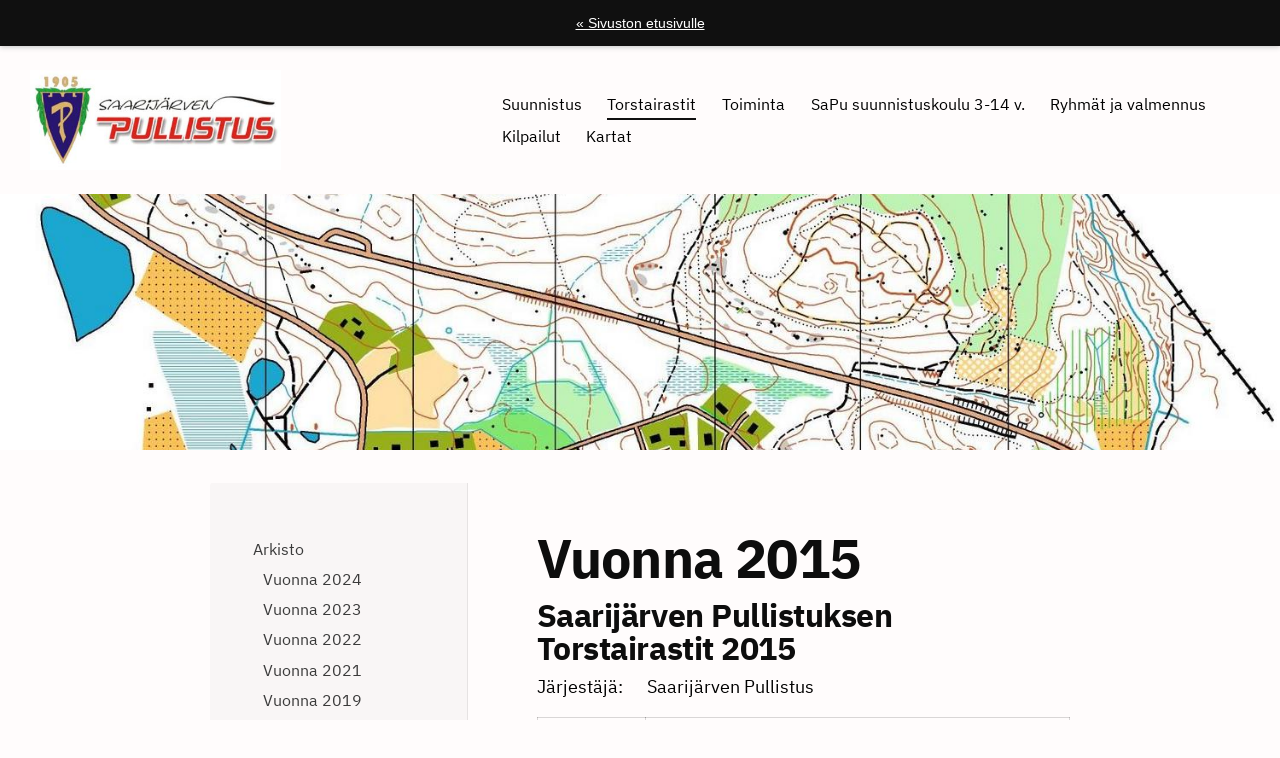

--- FILE ---
content_type: text/html; charset=utf-8
request_url: https://www.pullistus.fi/jaostot/suunnistus/torstairastit/arkisto/vuonna-2015/
body_size: 11546
content:
<!DOCTYPE html>
<html class="no-js" lang="fi">

<head>
  <title>Vuonna 2015 - Saarijärven Pullistus</title>
  <meta charset="utf-8">
  <meta name="viewport" content="width=device-width,initial-scale=1.0">
  <link rel="preconnect" href="https://fonts.avoine.com" crossorigin>
  <link rel="preconnect" href="https://bin.yhdistysavain.fi" crossorigin>
  <script data-cookieconsent="ignore">
    document.documentElement.classList.replace('no-js', 'js')
  </script>
  
  <link href="https://fonts.avoine.com/fonts/ibm-plex-sans/ya.css" rel="stylesheet" class="font-import">
  <link rel="stylesheet" href="/@css/browsing-538.css?b1768817560s1646122167008">
  
<link rel="canonical" href="https://www.pullistus.fi/jaostot/suunnistus/torstairastit/arkisto/vuonna-2015/"><meta name="description" content="Saarijärven Pullistuksen Torstairastit 2015 Järjestäjä: Saarijärven Pullistus Yht. henkilöt: Petri Moisio 040 703 8411, Ilpo Liimatainen 040 770 4355 - - - - - - - - Yö-kuppi: TULOKSET Yö-kuppi…"><meta itemprop="name" content="Vuonna 2015"><meta itemprop="url" content="https://www.pullistus.fi/jaostot/suunnistus/torstairastit/arkisto/vuonna-2015/"><meta property="og:type" content="website"><meta property="og:title" content="Vuonna 2015"><meta property="og:url" content="https://www.pullistus.fi/jaostot/suunnistus/torstairastit/arkisto/vuonna-2015/"><meta property="og:description" content="Saarijärven Pullistuksen Torstairastit 2015 Järjestäjä: Saarijärven Pullistus Yht. henkilöt: Petri Moisio 040 703 8411, Ilpo Liimatainen 040 770 4355 - - - - - - - - Yö-kuppi: TULOKSET Yö-kuppi…"><meta property="og:site_name" content="Saarijärven Pullistus"><meta name="twitter:card" content="summary_large_image"><meta name="twitter:title" content="Vuonna 2015"><meta name="twitter:description" content="Saarijärven Pullistuksen Torstairastit 2015 Järjestäjä: Saarijärven Pullistus Yht. henkilöt: Petri Moisio 040 703 8411, Ilpo Liimatainen 040 770 4355 - - - - - - - - Yö-kuppi: TULOKSET Yö-kuppi…"><link rel="preload" as="image" href="https://bin.yhdistysavain.fi/1588721/FSRTgS6pbwew8XJcmHaB0Ql6Aa/seuran%20logo%20kokonaan.jpg"><link rel="preload" as="image" href="https://bin.yhdistysavain.fi/1588721/UFWuT1iFhhNDK2bLlR2y0VlRLi/aittokallio%20karjom%C3%A4ki%20(2).jpg" imagesrcset="https://bin.yhdistysavain.fi/1588721/UFWuT1iFhhNDK2bLlR2y0VlRLi@500&#x3D;Nwhn7TExUz/aittokallio%20karjom%C3%A4ki%20(2).jpg 500w, https://bin.yhdistysavain.fi/1588721/UFWuT1iFhhNDK2bLlR2y0VlRLi@1000&#x3D;z27XdoZ3PK/aittokallio%20karjom%C3%A4ki%20(2).jpg 1000w, https://bin.yhdistysavain.fi/1588721/UFWuT1iFhhNDK2bLlR2y0VlRLi/aittokallio%20karjom%C3%A4ki%20(2).jpg 1720w">

  
  <script type="module" src="/@res/ssr-browsing/ssr-browsing.js?b1768817560"></script>
</head>

<body data-styles-page-id="538">
  
  
  <div id="app" class=""><a class="skip-link noindex" href="#start-of-content">Siirry sivun sisältöön</a><div class="bartender"><div id="navigate-back-to-frontpage" class="navigate-back-to-frontpage" role="banner"><a href="/" class="navigate-back-to-frontpage__link">« Sivuston etusivulle</a></div><div class="d4-mobile-bar noindex"><div class="d4-mobile-bar__col d4-mobile-bar__col--fill"><div class="d4-mobile-bar__item"><a class="d4-logo d4-logo--horizontal d4-logo--mobileBar noindex" href="/jaostot/suunnistus/"><div class="d4-logo__image"></div><div class="d4-logo__textWrap"><span class="d4-logo__text">Saarijärven Pullistus</span></div></a></div></div><div class="d4-mobile-bar__col"><button class="d4-mobile-bar__item d4-offcanvas-toggle" data-bartender-toggle="top"><span aria-hidden="true" class="icon d4-offcanvas-toggle__icon"><svg style="fill: currentColor; width: 17px; height: 17px" width="1792" height="1792" viewBox="0 0 1792 1792" xmlns="http://www.w3.org/2000/svg">
  <path d="M1664 1344v128q0 26-19 45t-45 19h-1408q-26 0-45-19t-19-45v-128q0-26 19-45t45-19h1408q26 0 45 19t19 45zm0-512v128q0 26-19 45t-45 19h-1408q-26 0-45-19t-19-45v-128q0-26 19-45t45-19h1408q26 0 45 19t19 45zm0-512v128q0 26-19 45t-45 19h-1408q-26 0-45-19t-19-45v-128q0-26 19-45t45-19h1408q26 0 45 19t19 45z"/>
</svg>
</span><span class="d4-offcanvas-toggle__text sr-only">Valikko</span></button></div><!----></div><div class="d4-canvas bartender__content"><header><div class="d4-background-layers"><div class="d4-background-layer d4-background-layer--brightness"></div><div class="d4-background-layer d4-background-layer--overlay"></div><div class="d4-background-layer d4-background-layer--fade"></div></div><div class="d4-header-wrapper"><div class="flex"><div class="flex__logo"><a class="d4-logo d4-logo--horizontal d4-logo--legacy noindex" href="/jaostot/suunnistus/"><div class="d4-logo__image"></div><div class="d4-logo__textWrap"><span class="d4-logo__text">Saarijärven Pullistus</span></div></a></div><div class="flex__nav"><nav class="d4-main-nav"><ul class="d4-main-nav__list" tabindex="-1"><!--[--><li class="d4-main-nav__item d4-main-nav__item--level-1"><a class="d4-main-nav__link" href="/jaostot/suunnistus/" aria-current="false"><!----><span class="d4-main-nav__title">Suunnistus</span><!----></a><!----></li><li class="d4-main-nav__item d4-main-nav__item--level-1 d4-main-nav__item--parent nav__item--has-children"><a class="d4-main-nav__link" href="/jaostot/suunnistus/torstairastit/" aria-current="false"><!----><span class="d4-main-nav__title">Torstairastit</span><!----></a><!----></li><li class="d4-main-nav__item d4-main-nav__item--level-1 nav__item--has-children"><a class="d4-main-nav__link" href="/jaostot/suunnistus/ajankohtaista/" aria-current="false"><!----><span class="d4-main-nav__title">Toiminta</span><!----></a><!----></li><li class="d4-main-nav__item d4-main-nav__item--level-1"><a class="d4-main-nav__link" href="/jaostot/suunnistus/hippo-suunnistuskoulu-3-14-v/" aria-current="false"><!----><span class="d4-main-nav__title">SaPu suunnistuskoulu 3-14 v.</span><!----></a><!----></li><li class="d4-main-nav__item d4-main-nav__item--level-1 nav__item--has-children"><a class="d4-main-nav__link" href="/jaostot/suunnistus/harjoitusryhmat/" aria-current="false"><!----><span class="d4-main-nav__title">Ryhmät ja valmennus</span><!----></a><!----></li><li class="d4-main-nav__item d4-main-nav__item--level-1 nav__item--has-children"><a class="d4-main-nav__link" href="/jaostot/suunnistus/kilpailut/" aria-current="false"><!----><span class="d4-main-nav__title">Kilpailut</span><!----></a><!----></li><li class="d4-main-nav__item d4-main-nav__item--level-1 nav__item--has-children"><a class="d4-main-nav__link" href="/jaostot/suunnistus/kartat/" aria-current="false"><!----><span class="d4-main-nav__title">Kartat</span><!----></a><!----></li><!--]--></ul></nav><!----></div></div></div><!--[--><!--]--></header><div class="d4-canvas-wrapper"><div class="has-children content"><aside><nav class="d4-sub-nav"><ul class="d4-sub-nav__list" tabindex="-1"><!--[--><li class="d4-sub-nav__item d4-sub-nav__item--level-1 d4-sub-nav__item--parent nav__item--has-children"><a class="d4-sub-nav__link" href="/jaostot/suunnistus/torstairastit/arkisto/" aria-current="false"><!----><span class="d4-sub-nav__title">Arkisto</span><!----></a><!--[--><!----><ul class="d4-sub-nav__list" tabindex="-1" id="nav__list--542" aria-label="Sivun Arkisto alasivut"><!--[--><li class="d4-sub-nav__item d4-sub-nav__item--level-2"><a class="d4-sub-nav__link" href="/jaostot/suunnistus/torstairastit/arkisto/vuonna-2024/" aria-current="false"><!----><span class="d4-sub-nav__title">Vuonna 2024</span><!----></a><!----></li><li class="d4-sub-nav__item d4-sub-nav__item--level-2"><a class="d4-sub-nav__link" href="/jaostot/suunnistus/torstairastit/arkisto/vuonna-2023/" aria-current="false"><!----><span class="d4-sub-nav__title">Vuonna 2023</span><!----></a><!----></li><li class="d4-sub-nav__item d4-sub-nav__item--level-2"><a class="d4-sub-nav__link" href="/jaostot/suunnistus/torstairastit/arkisto/vuonna-2022/" aria-current="false"><!----><span class="d4-sub-nav__title">Vuonna 2022</span><!----></a><!----></li><li class="d4-sub-nav__item d4-sub-nav__item--level-2"><a class="d4-sub-nav__link" href="/jaostot/suunnistus/torstairastit/arkisto/vuonna-2021/" aria-current="false"><!----><span class="d4-sub-nav__title">Vuonna 2021</span><!----></a><!----></li><li class="d4-sub-nav__item d4-sub-nav__item--level-2"><a class="d4-sub-nav__link" href="/jaostot/suunnistus/torstairastit/arkisto/vuonna-2019/" aria-current="false"><!----><span class="d4-sub-nav__title">Vuonna 2019</span><!----></a><!----></li><li class="d4-sub-nav__item d4-sub-nav__item--level-2"><a class="d4-sub-nav__link" href="/jaostot/suunnistus/torstairastit/arkisto/vuonna-2018/" aria-current="false"><!----><span class="d4-sub-nav__title">Vuonna 2018</span><!----></a><!----></li><li class="d4-sub-nav__item d4-sub-nav__item--level-2"><a class="d4-sub-nav__link" href="/jaostot/suunnistus/torstairastit/arkisto/vuonna-2017/" aria-current="false"><!----><span class="d4-sub-nav__title">Vuonna 2017</span><!----></a><!----></li><li class="d4-sub-nav__item d4-sub-nav__item--level-2"><a class="d4-sub-nav__link" href="/jaostot/suunnistus/torstairastit/arkisto/vuonna-2016/" aria-current="false"><!----><span class="d4-sub-nav__title">Vuonna 2016</span><!----></a><!----></li><li class="d4-sub-nav__item d4-sub-nav__item--level-2 d4-sub-nav__item--parent d4-sub-nav__item--current"><a class="d4-sub-nav__link" href="/jaostot/suunnistus/torstairastit/arkisto/vuonna-2015/" aria-current="page"><!----><span class="d4-sub-nav__title">Vuonna 2015</span><!----></a><!----></li><li class="d4-sub-nav__item d4-sub-nav__item--level-2"><a class="d4-sub-nav__link" href="/jaostot/suunnistus/torstairastit/arkisto/vuonna-2014/" aria-current="false"><!----><span class="d4-sub-nav__title">Vuonna 2014</span><!----></a><!----></li><!--]--></ul><!--]--></li><!--]--></ul></nav><div class="zone-container"><div class="zone" data-zone-id="75sidebar"><!----><!--[--><!--]--><!----></div><!----></div></aside><main role="main" id="start-of-content"><div class="zone-container"><div class="zone" data-zone-id="50main"><!----><!--[--><!--[--><div class="widget-container" id="wc-cjpcRCssGQ2ZBc3KSCbi"><div id="widget-cjpcRCssGQ2ZBc3KSCbi" class="widget widget-text"><!--[--><div><h1>Vuonna 2015</h1></div><!--]--></div></div><!--]--><!--[--><div class="widget-container" id="wc-iT7kOWDy2JelZLco4Nqt"><div id="widget-iT7kOWDy2JelZLco4Nqt" class="widget widget-text"><!--[--><div><h2>Saarijärven Pullistuksen Torstairastit 2015                            </h2><p>Järjestäjä:      Saarijärven Pullistus</p><table><tbody><tr><td>Radat:</td><td>A 6 km, B helpompi 4-5 km, C helpompi 2-3 km jos maasto sallii D-perherata, helppo 2 km</td></tr><tr><td>Aika:</td><td>Torstaisin lähdöt klo 17.00–18.30</td></tr><tr><td>Maksut:</td><td>Karttamaksu 5 €, SaPu:n alle 16-vuotiaat maksutta. Kausikortti 70 € (=Rastipassi 2015 - tilaa nyt Ilpolta). Myös Smartum- tai TYKY-liikuntaseteli käy. Emit-vuokra 2 €.</td></tr><tr><td>Tiedotus:</td><td>Torstaisin ilmestyvän Sampo-lehden seuratoimintapalstalla tarkempi opastus Torstairastipaikalle, tarkista myös mahdolliset muutokset.</td></tr><tr><td><br /></td><td>Tulokset Sampo-lehdessä ja Pullistuksen internet-sivuilla. Osoite</td></tr><tr><td><br /></td><td><a href="http://www.saarijarvenpullistus.sporttisaitti.com/" rel="noopener">www.pullistus.fi</a> , johon kalenteriin tulevat mahdolliset muutokset päivitetään.</td></tr><tr><td>Kartat:</td><td> Pääsääntöisesti uudehkoja tulostekarttoja 2000-luvulta</td></tr></tbody></table><p>Yht. henkilöt: Petri Moisio 040 703 8411, Ilpo Liimatainen 040 770 4355</p><p style="text-align:center">- - - -</p><table><thead><tr><th>Nro</th><th>Pvm</th><th>Paikka/opastus</th><th>Ratamestarit</th><th>Tulokset</th></tr></thead><tbody><tr><td>1</td><td>16.4.</td><td>Pyyhkälä, <a href="http://kansalaisen.karttapaikka.fi/linkki?scale=2000&amp;text=Kantokalliontie+11&amp;srs=EPSG%3A3067&amp;y=6955179&amp;x=409151&amp;lang=fi" rel="noopener">Kantokalliontie 11</a></td><td>Jaakko, Teemu ja Tiina Kulmala</td><td><a href="/@Bin/601093/t160415.htm" rel="noopener" target="_blank">Tulokset</a>/<a href="/@Bin/599239/v160415.html" rel="noopener" target="_blank">Väliajat</a></td></tr><tr><td>2</td><td>23.4.</td><td>Mannila <a href="http://kansalaisen.karttapaikka.fi/linkki?scale=8000&amp;text=Pallokentt%C3%A4&amp;srs=EPSG%3A3067&amp;y=6954157&amp;x=409063&amp;lang=fi" rel="noopener">pallokenttä</a></td><td>Jorma ja Päivi Hirvensalo</td><td><a href="/@Bin/602994/t230415.html" rel="noopener" target="_blank">Tulokset</a>/<a href="/@Bin/602997/v230415.html" rel="noopener" target="_blank">Väliajat</a></td></tr><tr><td>3</td><td>7.5.</td><td><a href="http://kansalaisen.karttapaikka.fi/linkki?scale=4000&amp;text=7.5.+Summassaari&amp;srs=EPSG%3A3067&amp;y=6949309&amp;x=414158&amp;lang=fi" rel="noopener">Summassaari</a></td><td>Risto Oksanen</td><td><a href="/@Bin/619755/t070515.htm" rel="noopener" target="_blank">Tulokset</a>/<a href="/@Bin/616784/v070515.html" rel="noopener" target="_blank">Väliajat</a></td></tr><tr><td>4</td><td>21.5.</td><td><a href="http://kansalaisen.karttapaikka.fi/linkki?scale=2000&amp;text=21.5+Haukilampi&amp;srs=EPSG%3A3067&amp;y=6961798&amp;x=403590&amp;lang=fi" rel="noopener">Haukilampi</a>, Vt 13 Karstulan suuntaan</td><td>Veijo Kokkinen, Ilpo Kinnunen</td><td><a href="/@Bin/625427/t210515.html" rel="noopener" target="_blank">Tulokset</a>/<a href="/@Bin/625430/v210515.html" rel="noopener" target="_blank">Väliajat</a></td></tr><tr><td>5*</td><td>28.5.</td><td>Lannevesi, <a href="http://kansalaisen.karttapaikka.fi/linkki?scale=4000&amp;text=Sampola&amp;srs=EPSG%3A3067&amp;y=6942519&amp;x=417784&amp;lang=fi" rel="noopener">Sampola</a></td><td>Raine Kivelä, Jaana Tissari, M.Truhponen</td><td><a href="/@Bin/630027/t280515.html" rel="noopener" target="_blank">Tulokset</a>/<a href="/@Bin/630030/v280515.html" rel="noopener" target="_blank">Väliajat</a></td></tr><tr><td>6</td><td>4.6.</td><td><a href="http://kansalaisen.karttapaikka.fi/linkki?scale=2000&amp;text=Heram%C3%A4ki%2C+L%C3%A4hdekuja+1&amp;srs=EPSG%3A3067&amp;y=6955360&amp;x=410650&amp;lang=fi" rel="noopener">Heramäki</a>, pururata</td><td>Eino Rantala, Olavi Ihanainen</td><td><a href="/@Bin/634871/t040615.html" rel="noopener" target="_blank">Tulokset</a>/<a href="/@Bin/634359/v040615.html" rel="noopener" target="_blank">Väliajat</a></td></tr><tr><td>7</td><td>11.6.</td><td><a href="http://kansalaisen.karttapaikka.fi/linkki?scale=2000&amp;text=Pirttipuron+mylly%2C+Konttim%C3%A4entie+920+&amp;srs=EPSG%3A3067&amp;y=6939656&amp;x=397643&amp;lang=fi" rel="noopener">Pirttipuronmylly</a>, Myllymäentieltä</td><td>Olli-Pekka Häkkinen</td><td><a href="/@Bin/637922/t110615.html" rel="noopener" target="_blank">Tulokset</a>/<a href="/@Bin/637851/v110615.html" rel="noopener" target="_blank">Väliajat</a></td></tr><tr><td>8*</td><td>25.6.</td><td><a href="http://kansalaisen.karttapaikka.fi/linkki?scale=4000&amp;text=S%C3%A4rkilampi&amp;srs=EPSG%3A3067&amp;y=6959271&amp;x=406509&amp;lang=fi" rel="noopener">Särkilampi</a>, Vt 13 Karstulan suuntaan</td><td>Juho Pirttiniemi ja Ilpo Liimatainen</td><td><a href="/@Bin/649278/t250615.html" rel="noopener">Tulokset</a>/<a href="/@Bin/649616/v250615.html" rel="noopener">Väliajat</a></td></tr><tr><td>9</td><td>2.7.</td><td><a href="http://kansalaisen.karttapaikka.fi/linkki?scale=4000&amp;text=Opastus+alkaa&amp;srs=EPSG%3A3067&amp;y=6965695&amp;x=421888&amp;lang=fi" rel="noopener">Pyhä-Häkki</a>, Viitasaarentieltä</td><td>Jaakko Salo, Johanna Kauppinen</td><td><a href="/@Bin/652153/t020715.html" rel="noopener" target="_blank">Tulokset</a>/<a href="/@Bin/652150/v020715.html" rel="noopener" target="_blank">Väliajat</a></td></tr><tr><td>10</td><td>9.7.</td><td><a href="http://kansalaisen.karttapaikka.fi/linkki?scale=4000&amp;text=Juhola&amp;srs=EPSG%3A3067&amp;y=6950330&amp;x=411534&amp;lang=fi" rel="noopener">Juhola</a>, Uuraistentieltä, Kusiaismäki</td><td>Arto Honkonen ja Sanni Heinänen</td><td><a href="/@Bin/654871/t090715.html" rel="noopener" target="_blank">Tulokset</a>/<a href="/@Bin/654874/v090715.html" rel="noopener" target="_blank">Väliajat</a></td></tr><tr><td>11</td><td>16.7.</td><td><a href="http://kansalaisen.karttapaikka.fi/linkki?scale=4000&amp;text=Opastus+alkaa&amp;srs=EPSG%3A3067&amp;y=6942670&amp;x=417671&amp;lang=fi" rel="noopener">Lannevesi</a>, Uuraistentieltä</td><td>Eero ja Erkki Vartiainen</td><td><a href="/@Bin/658555/t160715.html" rel="noopener">Tulokset</a>/<a href="/@Bin/658558/v160715.html" rel="noopener">Väliajat</a></td></tr><tr><td>12</td><td>30.7.</td><td><a href="http://kansalaisen.karttapaikka.fi/linkki?scale=4000&amp;text=Opastus+alkaa&amp;srs=EPSG%3A3067&amp;y=6939655&amp;x=397646&amp;lang=fi" rel="noopener">Pirttijärvenkangas</a>, Kulha</td><td>Timo ja Sirpa Ålgars</td><td><a href="/@Bin/671258/t300715.html" rel="noopener" target="_blank">Tulokset</a>/<a href="/@Bin/668336/v300715.html" rel="noopener" target="_blank">Väliajat</a></td></tr><tr><td>13</td><td>6.8.</td><td><a href="http://kansalaisen.karttapaikka.fi/linkki?scale=4000&amp;text=Opastus+alkaa&amp;srs=EPSG%3A3067&amp;y=6939655&amp;x=397646&amp;lang=fi" rel="noopener">Pirttijärvenkangas</a>, Kulha</td><td>Mari Turtinen, Eero Vartiainen</td><td><a href="/@Bin/671255/t060815.html" rel="noopener" target="_blank">Tulokset</a>/<a href="/@Bin/671252/v060815.html" rel="noopener" target="_blank">Väliajat</a></td></tr><tr><td>14</td><td>13.8.</td><td><a href="http://kansalaisen.karttapaikka.fi/linkki?scale=2000&amp;srs=EPSG%3A3067&amp;y=6951627&amp;x=410127&amp;lang=fi" rel="noopener">Siikalahti p-alue</a>, Myllymäentie</td><td>Aaro Oksanen, Sirkka Ketola</td><td><a href="/@Bin/674281/t130815.html" rel="noopener" target="_blank">Tulokset</a>/<a href="/@Bin/674284/v130815.html" rel="noopener" target="_blank">Väliajat</a></td></tr><tr><td>15</td><td>20.8.</td><td><a href="http://kansalaisen.karttapaikka.fi/linkki?scale=2000&amp;srs=EPSG%3A3067&amp;y=6958966&amp;x=405478&amp;lang=fi" rel="noopener">Metsäkoulu</a>, Kolkanlahti</td><td>Timo ja Tiina Kulmala</td><td><a href="/@Bin/678806/t200815.html" rel="noopener" target="_blank">Tulokset</a>/<a href="/@Bin/677694/v200815.html" rel="noopener" target="_blank">Väliajat</a></td></tr><tr><td>16</td><td>27.8.</td><td><a href="http://kansalaisen.karttapaikka.fi/linkki?scale=8000&amp;text=Torstairastit+27.8.2015&amp;srs=EPSG%3A3067&amp;y=6941242&amp;mode=rasta&amp;x=417651&amp;lang=fi" rel="noopener">Lannevesi</a>, Kivirinne</td><td>Pellervo Kässi</td><td><a href="/@Bin/684617/t270815.html" rel="noopener">Tulokset</a>/<a href="/@Bin/682130/v270815.html" rel="noopener">Väliajat</a></td></tr><tr><td>17</td><td>3.9.</td><td>Heramäki, <a href="http://kansalaisen.karttapaikka.fi/linkki?scale=4000&amp;text=3.9+Heram%C3%A4ki&amp;srs=EPSG%3A3067&amp;y=6954506&amp;x=410656&amp;lang=fi" rel="noopener">Heralan P-alue</a></td><td>Markku Helle, Sinikka Ikonen, Arja Niskakangas</td><td><a href="/@Bin/686273/t030915.html" rel="noopener" target="_blank">Tulokset</a>/<a href="/@Bin/686276/v030915.html" rel="noopener" target="_blank">Väliajat</a></td></tr><tr><td>18</td><td>10.9.</td><td><a href="http://kansalaisen.karttapaikka.fi/linkki?scale=4000&amp;text=Opastus+alkaa&amp;srs=EPSG%3A3067&amp;y=6944023&amp;x=416343&amp;lang=fi" rel="noopener">Lannevesi</a></td><td>Janne Valkonen</td><td><a href="/@Bin/689914/t100915.html" rel="noopener" target="_blank">Tulokset</a>/<a href="/@Bin/689911/v100915.html" rel="noopener" target="_blank">Väliajat</a></td></tr><tr><td>19</td><td>17.9.</td><td><a href="http://kansalaisen.karttapaikka.fi/linkki?scale=4000&amp;text=17.9+Leirint%C3%A4alue&amp;srs=EPSG%3A3067&amp;y=6959111&amp;x=406111&amp;lang=fi" rel="noopener">Ahvenlampi Camping</a><br />(Yö-kuppi 1)</td><td>Petri Moisio</td><td><a href="/@Bin/694562/t170915.html" rel="noopener" target="_blank">Tulokset</a>/<a href="/@Bin/694565/v170915.html" rel="noopener" target="_blank">Väliajat</a></td></tr><tr><td>20</td><td>24.9.</td><td><a href="http://kansalaisen.karttapaikka.fi/linkki?scale=4000&amp;text=24.9+Mets%C3%A4koulu&amp;srs=EPSG%3A3067&amp;y=6959084&amp;x=405615&amp;lang=fi" rel="noopener">Metsäkoulu</a>, Kolkanlahti<br />(Yö-kuppi 2)</td><td>Petri Moisio</td><td><a href="/@Bin/698104/t240915.html" rel="noopener" target="_blank">Tulokset</a>/<a href="/@Bin/698101/v240915.html" rel="noopener" target="_blank">Väliajat</a></td></tr><tr><td>21</td><td>1.10.</td><td><a href="http://kansalaisen.karttapaikka.fi/linkki?scale=4000&amp;text=1.10+Pirttipuronmylly&amp;srs=EPSG%3A3067&amp;y=6939641&amp;x=397588&amp;lang=fi" rel="noopener">Pirttipuronmylly</a>, Myllymäentieltä (Yö-kuppi 3)</td><td>Ilpo Liimatainen, Veijo Kokkinen, I.Kinnunen</td><td><a href="/@Bin/701607/t011015.html" rel="noopener" target="_blank">Tulokset</a>/<a href="/@Bin/701610/v011015.html" rel="noopener" target="_blank">Väliajat</a></td></tr><tr><td>22</td><td>8.10.</td><td><a href="http://kansalaisen.karttapaikka.fi/linkki?scale=4000&amp;text=8.10+Opastus+alkaa&amp;srs=EPSG%3A3067&amp;y=6988482&amp;x=408512&amp;lang=fi" rel="noopener">Piispala</a>, Kannonkoski<br />(Yö-kuppi 4)</td><td>Seppo Raatikainen, Veijo Kokkinen</td><td><a href="/@Bin/704988/t081015.html" rel="noopener" target="_blank">Tulokset</a>/<a href="/@Bin/704254/v081015.html" rel="noopener" target="_blank">Väliajat</a><br /><a href="/@Bin/704715/ty081015.html" rel="noopener">Yökuppi</a>/<a href="/@Bin/704718/vy081015.html" rel="noopener">Väliajat​</a></td></tr><tr><td>23</td><td>15.10.</td><td>Kusiaismäki,<a href="http://kansalaisen.karttapaikka.fi/linkki?scale=4000&amp;text=15.10+Juhola&amp;srs=EPSG%3A3067&amp;y=6950349&amp;x=411509&amp;lang=fi" rel="noopener"> Juhola</a> (Yö-kuppi 5)</td><td>Jorma Hirvensalo</td><td><a href="/@Bin/708923/t151015.html" rel="noopener" target="_blank">Tulokset</a>/<a href="/@Bin/708920/v151015.html" rel="noopener" target="_blank">Väliajat</a></td></tr><tr><td>24</td><td>22.10.</td><td><a href="http://kansalaisen.karttapaikka.fi/linkki?scale=4000&amp;text=22.10+Opastus+alkaa&amp;srs=EPSG%3A3067&amp;y=6950738&amp;x=388035&amp;lang=fi" rel="noopener">Pylkönmäen koulu</a> <strong>(muutos!)</strong><br />(Yö-kuppi 6)</td><td>Tero ja Anu Vesisenaho</td><td><a href="/@Bin/710777/t221015.html" rel="noopener" target="_blank">Tulokset</a>/<a href="/@Bin/710780/v221015.html" rel="noopener" target="_blank">Väliajat</a></td></tr><tr><td>25</td><td>29.10.</td><td><a href="http://kansalaisen.karttapaikka.fi/linkki?scale=4000&amp;text=29.10+Opastus+alkaa&amp;srs=EPSG%3A3067&amp;y=6949708&amp;x=413374&amp;lang=fi" rel="noopener">Summassaari</a> (Yö-kuppi 7)</td><td>Risto Oksanen</td><td><a href="/@Bin/713078/t291015.html" rel="noopener" target="_blank">Tulokset</a>/<a href="/@Bin/713075/v291015.htm" rel="noopener" target="_blank">Väliajat</a></td></tr></tbody></table><p style="text-align:center">- - - -</p><p><strong>Yö-kuppi: </strong><a href="/suunnistus/?x254835=713098" rel="noopener" target="_blank"><strong>TULOKSET</strong></a></p><p>Yö-kuppi rasteilla myös normaalit Torstairastit.</p><p>7 osakilpailua joista 5 parhaan kisan pisteet lasketaan mukaan yhteispisteisiin. Yhteislähdöin,  1 tunti auringonlaskun jälkeen.</p><p>A-sarja: 5-7 km Miehet ja B-sarja: 3-5 km Naiset, nuoret ja veteraanit<br />Sarjojen voittajat palkitaan.</p><p>5*= Iltarastiviikon 3. osakilpailu.</p><p>8*= Torstairastien yhteydessä Keski-Suomen Eläkeliiton mestaruuskilpailu.</p><blockquote><p>Ratamestariohje (päivitetty 13.4.) <a href="/@Bin/601770/Ratamestariohje15.pdf" rel="noopener" target="_blank"><em>&gt;&gt;&gt;&gt;</em></a></p></blockquote><p><br /></p><p><br /></p></div><!--]--></div></div><!--]--><!--[--><div class="widget-container" id="wc-Z0KjTPXP4fWv9ixqPFVO"><div id="widget-Z0KjTPXP4fWv9ixqPFVO" class="widget widget-files"><!--[--><ul class="files"><!--[--><li class="file"><div class="v-row"><div class="v-row__wrap v-row__wrap--horizontal v-row__wrap--no-wrap" style="align-items:flex-start;justify-content:flex-start;"><!--[--><div class="v-col" style=""><!--[--><span aria-hidden="true" class="icon file__icon"><svg style="fill: currentColor; width: 20px; height: 20px" width="1792" height="1792" viewBox="0 0 1792 1792" xmlns="http://www.w3.org/2000/svg">
  <path fill="currentColor" d="M1596 1385q0 117-79 196t-196 79q-135 0-235-100l-777-776q-113-115-113-271 0-159 110-270t269-111q158 0 273 113l605 606q10 10 10 22 0 16-30.5 46.5t-46.5 30.5q-13 0-23-10l-606-607q-79-77-181-77-106 0-179 75t-73 181q0 105 76 181l776 777q63 63 145 63 64 0 106-42t42-106q0-82-63-145l-581-581q-26-24-60-24-29 0-48 19t-19 48q0 32 25 59l410 410q10 10 10 22 0 16-31 47t-47 31q-12 0-22-10l-410-410q-63-61-63-149 0-82 57-139t139-57q88 0 149 63l581 581q100 98 100 235z"/>
</svg>
</span><!--]--></div><div class="v-col v-col--fill" style=""><!--[--><div class="file__details"><a class="file__link" href="https://bin.yhdistysavain.fi/1588721/C56U7Qb7B5UrAN45fthC0VavAT/Loppusyksyn%20Torstairastit%20ja%20Y%C3%B6.pdf" download="Loppusyksyn Torstairastit ja Yö.pdf">Loppusyksyn Torstairastit ja Yö.pdf</a><span class="file__size">4 KB</span></div><!--[--><p class="file__description">Ohjeita loppusyksyn Torstairasteista ja Yö-cupista</p><!--]--><!--]--></div><!--[--><!--]--><!--]--></div></div></li><li class="file"><div class="v-row"><div class="v-row__wrap v-row__wrap--horizontal v-row__wrap--no-wrap" style="align-items:flex-start;justify-content:flex-start;"><!--[--><div class="v-col" style=""><!--[--><span aria-hidden="true" class="icon file__icon"><svg style="fill: currentColor; width: 20px; height: 20px" width="1792" height="1792" viewBox="0 0 1792 1792" xmlns="http://www.w3.org/2000/svg">
  <path fill="currentColor" d="M1596 1385q0 117-79 196t-196 79q-135 0-235-100l-777-776q-113-115-113-271 0-159 110-270t269-111q158 0 273 113l605 606q10 10 10 22 0 16-30.5 46.5t-46.5 30.5q-13 0-23-10l-606-607q-79-77-181-77-106 0-179 75t-73 181q0 105 76 181l776 777q63 63 145 63 64 0 106-42t42-106q0-82-63-145l-581-581q-26-24-60-24-29 0-48 19t-19 48q0 32 25 59l410 410q10 10 10 22 0 16-31 47t-47 31q-12 0-22-10l-410-410q-63-61-63-149 0-82 57-139t139-57q88 0 149 63l581 581q100 98 100 235z"/>
</svg>
</span><!--]--></div><div class="v-col v-col--fill" style=""><!--[--><div class="file__details"><a class="file__link" href="https://bin.yhdistysavain.fi/1588721/Dg8EliVqfJg8diHPrp3m0VavAT/y%C3%B6-kuppi2015.docx.pdf" download="yö-kuppi2015.docx.pdf">yö-kuppi2015.docx.pdf</a><span class="file__size">34 KB</span></div><!--[--><p class="file__description">yö-kuppi2015</p><!--]--><!--]--></div><!--[--><!--]--><!--]--></div></div></li><!--]--></ul><!--]--></div></div><!--]--><!--[--><div class="widget-container" id="wc-ZQGkmK4advPguAvFmUG4"><div id="widget-ZQGkmK4advPguAvFmUG4" class="widget widget-text"><!--[--><div><h1><strong>Hipporastit</strong></h1><p><strong>ONNISTUMISEN  RIEMUA,</strong></p><p><strong>LUONNOSSA  LIIKKUMISTA,</strong></p><p><strong>KAVEREIDEN  KANSSA  OLESKELUA JA</strong></p><p><strong>UUSIA  ELÄMYKSIÄ</strong></p><p>Saarijärven Pullistuksen Hipposuunnistuskoulu alkaa jälleen toukokuussa helppojen kaikille sopivien ratojen merkeissä. Saat apua ja opastusta. Tule rohkeasti mukaan iloiseen rastinetsintään!</p><p><strong>Aika: </strong>Maanantaisin tai torstaisin  klo 18.00-19.00</p><p><strong>Radat: </strong>Helppoja eri teemoilla höystettyinä</p><p><strong>Tiedotus: </strong>Torstaisin ilmestyvän Sampo-lehden seuratoimintapalstalla  sekä nettisivuilla on tarkempi opastus ja mahdolliset muutokset.</p><p><strong>Yhteyshenkilöt: </strong>Ilpo Liimatainen 040 7704355 tai Vesa Lindberg 0405471192         </p><p>   Rasteilla on runsaasti  ohjaajia opastamassa nuoria ja  perheitä.</p><p>PALJON ERIKOISHARJOITUKSIA!</p><p><strong>Rastiralli = tehtävärata,  RR-harjoitus = rastivälit nauhoitettu,        Emit-harjoitus = mahdollisuus kokeilla emit-leimausta</strong></p><p><br /></p><p><strong>Hipposuunnistuskoulumaksu: </strong>50 e/lapsi, sisältää ahkeruuspalkinnot, passin,  kaikki kesän hipposuunnistuskoulukerrat, vakuutuksellisen lisenssin kilpailuihin sekä tossun-pesijäistarjoilut. Seuran tapahtumiin osallistuvat lapset ja nuoret on vakuutettu.</p><p><br /></p><p><strong>1. ma 18.5. </strong><a href="http://kansalaisen.karttapaikka.fi/linkki?scale=2000&amp;text=Heraj%C3%A4rven+koulu&amp;srs=EPSG%3A3067&amp;y=6954067&amp;x=410491&amp;lang=fi" rel="noopener"><strong>Herajärven koulu</strong></a><strong>, Emit-harjoitus                                       </strong></p><p><strong>2. ma 25.5. Mannila </strong><a href="http://kansalaisen.karttapaikka.fi/linkki?scale=2000&amp;text=Matosalmentie+11%2C+kaupungin+maja&amp;srs=EPSG%3A3067&amp;y=6953721&amp;x=408814&amp;lang=fi" rel="noopener"><strong>kaupunginmaja  </strong></a><strong>                         Arto Honkonen</strong></p><p><strong>3. ma  1.6. </strong><a href="http://kansalaisen.karttapaikka.fi/linkki?scale=2000&amp;text=Mannilan+pallokentt%C3%A4&amp;srs=EPSG%3A3067&amp;y=6954159&amp;x=409083&amp;lang=fi" rel="noopener"><strong>Mannilan pallokenttä</strong></a><strong>, puistosprintti        Kulmalat</strong></p><p><strong>4. ma  8.6. </strong><a href="http://kansalaisen.karttapaikka.fi/linkki?scale=4000&amp;text=Summassaari&amp;srs=EPSG%3A3067&amp;y=6949023&amp;x=414660&amp;lang=fi" rel="noopener"><strong>Summassaari</strong></a><strong>,ohje tästä </strong><a href="http://www.suunnistusliitto.fi/harraste/kiintorastit/mobo-suunnista-alypuhelimella/" rel="noopener"><strong>Moborata</strong></a><strong>          Pöyhöset</strong></p><p><strong>5. ma 15.6. Heramäki,</strong><a href="http://kansalaisen.karttapaikka.fi/linkki?scale=4000&amp;text=Heram%C3%A4en+pururata&amp;srs=EPSG%3A3067&amp;y=6955360&amp;x=410645&amp;lang=fi" rel="noopener"><strong> pururata</strong></a><strong> RR/TR                       Niskakankaat</strong></p><p><strong>6. ti 16.6. – to 18.6. alueoravaleiri Jämsä                  JRV</strong></p><p><strong>7. to 25.6.  </strong><a href="http://kansalaisen.karttapaikka.fi/linkki?scale=4000&amp;text=S%C3%A4rvilampi&amp;srs=EPSG%3A3067&amp;y=6959268&amp;x=406509&amp;lang=fi" rel="noopener"><strong>Särkilampi</strong></a><strong>                                                 Juho P. ja Ilpo L.</strong></p><p><strong>8. to 2.7.  </strong><a href="http://kansalaisen.karttapaikka.fi/linkki?scale=4000&amp;text=Opastus+alkaa&amp;srs=EPSG%3A3067&amp;y=6965695&amp;x=421886&amp;lang=fi" rel="noopener"><strong> Pyhähäkki</strong></a><strong> Helppo D                                  Jaakko S., Juhani P. ja Johanna K.</strong></p><p><strong>9. to 9.7.   </strong><a href="http://kansalaisen.karttapaikka.fi/linkki?scale=4000&amp;text=Juhola&amp;srs=EPSG%3A3067&amp;y=6950338&amp;x=411531&amp;lang=fi" rel="noopener"><strong>Juhola</strong></a><strong>, Kusiaismäki helppo D                  Arto H. ja Sanni H.</strong></p><p><strong>10. to 16.7. </strong><a href="http://kansalaisen.karttapaikka.fi/linkki?scale=4000&amp;text=Opastus+alkaa&amp;srs=EPSG%3A3067&amp;y=6942671&amp;x=417675&amp;lang=fi" rel="noopener"><strong>Lannevesi</strong></a><strong>, helppo D                                Vartiaiset                     </strong></p><p><strong>11. ma 20.7. Kusiaismäki, hiihtokeskus                    Lehtoset</strong></p><p><strong>12. ma 27.7.</strong><a href="http://kansalaisen.karttapaikka.fi/linkki?scale=4000&amp;text=Opastus+alkaa&amp;srs=EPSG%3A3067&amp;y=6939655&amp;x=397646&amp;lang=fi" rel="noopener"><strong> Pirttijärvenkangas   </strong></a><strong> RR/TR                   Moisiot   </strong></p><p><strong>13. ma 3.8.</strong><a href="http://kansalaisen.karttapaikka.fi/linkki?scale=2000&amp;text=Opastus+alkaa&amp;srs=EPSG%3A3067&amp;y=6942671&amp;x=417672&amp;lang=fi" rel="noopener"><strong>Lannevesi</strong></a><strong>, autio, karttavaellus               Raine Kivelä</strong></p><p><strong>14. ma 10.8. pyyhkälä, </strong><a href="http://kansalaisen.karttapaikka.fi/linkki?scale=2000&amp;text=Orsikuja&amp;srs=EPSG%3A3067&amp;y=6954926&amp;x=408528&amp;lang=fi" rel="noopener"><strong>Orsikuja</strong></a><strong> 2                              Vesisenahot</strong></p><p><strong>15. ma 17.8. Mannila,</strong><a href="http://kansalaisen.karttapaikka.fi/linkki?scale=2000&amp;srs=EPSG%3A3067&amp;y=6953882&amp;x=409282&amp;lang=fi" rel="noopener"><strong> ent.päiväkoti </strong></a><strong>                           Jaana T.</strong></p><p><strong>16. to  17.9. </strong><a href="http://kansalaisen.karttapaikka.fi/linkki?scale=4000&amp;text=Hippo+y%C3%B6-+suunnistus&amp;srs=EPSG%3A3067&amp;y=6959111&amp;x=406110&amp;lang=fi" rel="noopener"><strong>Ahvenlampi Camping</strong></a><strong>, pimeäsuunnistus Olavi i. ja Arto H.</strong></p><p>           </p><p>                              <strong>www.saarijarvenpullistus.fi/suunnistus</strong></p><p><br /></p><p><br /></p></div><!--]--></div></div><!--]--><!--[--><div class="widget-container" id="wc-P8xQzkdcm8efFFWvWg6o"><div id="widget-P8xQzkdcm8efFFWvWg6o" class="widget widget-files"><!--[--><ul class="files"><!--[--><li class="file"><div class="v-row"><div class="v-row__wrap v-row__wrap--horizontal v-row__wrap--no-wrap" style="align-items:flex-start;justify-content:flex-start;"><!--[--><div class="v-col" style=""><!--[--><span aria-hidden="true" class="icon file__icon"><svg style="fill: currentColor; width: 20px; height: 20px" width="1792" height="1792" viewBox="0 0 1792 1792" xmlns="http://www.w3.org/2000/svg">
  <path fill="currentColor" d="M1596 1385q0 117-79 196t-196 79q-135 0-235-100l-777-776q-113-115-113-271 0-159 110-270t269-111q158 0 273 113l605 606q10 10 10 22 0 16-30.5 46.5t-46.5 30.5q-13 0-23-10l-606-607q-79-77-181-77-106 0-179 75t-73 181q0 105 76 181l776 777q63 63 145 63 64 0 106-42t42-106q0-82-63-145l-581-581q-26-24-60-24-29 0-48 19t-19 48q0 32 25 59l410 410q10 10 10 22 0 16-31 47t-47 31q-12 0-22-10l-410-410q-63-61-63-149 0-82 57-139t139-57q88 0 149 63l581 581q100 98 100 235z"/>
</svg>
</span><!--]--></div><div class="v-col v-col--fill" style=""><!--[--><div class="file__details"><a class="file__link" href="https://bin.yhdistysavain.fi/1588721/LKYXahlsxKIuc1F4YI8i0VavAT/Y%C3%B6kuppi14.pdf" download="Yökuppi14.pdf">Yökuppi14.pdf</a><span class="file__size">483 KB</span></div><!--[--><!----><!--]--><!--]--></div><!--[--><!--]--><!--]--></div></div></li><li class="file"><div class="v-row"><div class="v-row__wrap v-row__wrap--horizontal v-row__wrap--no-wrap" style="align-items:flex-start;justify-content:flex-start;"><!--[--><div class="v-col" style=""><!--[--><span aria-hidden="true" class="icon file__icon"><svg style="fill: currentColor; width: 20px; height: 20px" width="1792" height="1792" viewBox="0 0 1792 1792" xmlns="http://www.w3.org/2000/svg">
  <path fill="currentColor" d="M1596 1385q0 117-79 196t-196 79q-135 0-235-100l-777-776q-113-115-113-271 0-159 110-270t269-111q158 0 273 113l605 606q10 10 10 22 0 16-30.5 46.5t-46.5 30.5q-13 0-23-10l-606-607q-79-77-181-77-106 0-179 75t-73 181q0 105 76 181l776 777q63 63 145 63 64 0 106-42t42-106q0-82-63-145l-581-581q-26-24-60-24-29 0-48 19t-19 48q0 32 25 59l410 410q10 10 10 22 0 16-31 47t-47 31q-12 0-22-10l-410-410q-63-61-63-149 0-82 57-139t139-57q88 0 149 63l581 581q100 98 100 235z"/>
</svg>
</span><!--]--></div><div class="v-col v-col--fill" style=""><!--[--><div class="file__details"><a class="file__link" href="https://bin.yhdistysavain.fi/1588721/5CIRNifA9nstivTyCGb20VavAT/YCup14.txt" download="YCup14.txt">YCup14.txt</a><span class="file__size">3 KB</span></div><!--[--><!----><!--]--><!--]--></div><!--[--><!--]--><!--]--></div></div></li><li class="file"><div class="v-row"><div class="v-row__wrap v-row__wrap--horizontal v-row__wrap--no-wrap" style="align-items:flex-start;justify-content:flex-start;"><!--[--><div class="v-col" style=""><!--[--><span aria-hidden="true" class="icon file__icon"><svg style="fill: currentColor; width: 20px; height: 20px" width="1792" height="1792" viewBox="0 0 1792 1792" xmlns="http://www.w3.org/2000/svg">
  <path fill="currentColor" d="M1596 1385q0 117-79 196t-196 79q-135 0-235-100l-777-776q-113-115-113-271 0-159 110-270t269-111q158 0 273 113l605 606q10 10 10 22 0 16-30.5 46.5t-46.5 30.5q-13 0-23-10l-606-607q-79-77-181-77-106 0-179 75t-73 181q0 105 76 181l776 777q63 63 145 63 64 0 106-42t42-106q0-82-63-145l-581-581q-26-24-60-24-29 0-48 19t-19 48q0 32 25 59l410 410q10 10 10 22 0 16-31 47t-47 31q-12 0-22-10l-410-410q-63-61-63-149 0-82 57-139t139-57q88 0 149 63l581 581q100 98 100 235z"/>
</svg>
</span><!--]--></div><div class="v-col v-col--fill" style=""><!--[--><div class="file__details"><a class="file__link" href="https://bin.yhdistysavain.fi/1588721/fKeS4y6cKODvqE4dd7Si0VavAT/v160415.html" download="v160415.html">v160415.html</a><span class="file__size">17 KB</span></div><!--[--><!----><!--]--><!--]--></div><!--[--><!--]--><!--]--></div></div></li><li class="file"><div class="v-row"><div class="v-row__wrap v-row__wrap--horizontal v-row__wrap--no-wrap" style="align-items:flex-start;justify-content:flex-start;"><!--[--><div class="v-col" style=""><!--[--><span aria-hidden="true" class="icon file__icon"><svg style="fill: currentColor; width: 20px; height: 20px" width="1792" height="1792" viewBox="0 0 1792 1792" xmlns="http://www.w3.org/2000/svg">
  <path fill="currentColor" d="M1596 1385q0 117-79 196t-196 79q-135 0-235-100l-777-776q-113-115-113-271 0-159 110-270t269-111q158 0 273 113l605 606q10 10 10 22 0 16-30.5 46.5t-46.5 30.5q-13 0-23-10l-606-607q-79-77-181-77-106 0-179 75t-73 181q0 105 76 181l776 777q63 63 145 63 64 0 106-42t42-106q0-82-63-145l-581-581q-26-24-60-24-29 0-48 19t-19 48q0 32 25 59l410 410q10 10 10 22 0 16-31 47t-47 31q-12 0-22-10l-410-410q-63-61-63-149 0-82 57-139t139-57q88 0 149 63l581 581q100 98 100 235z"/>
</svg>
</span><!--]--></div><div class="v-col v-col--fill" style=""><!--[--><div class="file__details"><a class="file__link" href="https://bin.yhdistysavain.fi/1588721/mfVbexFlYcbe9XAnJBfy0VavAT/t160415.htm" download="t160415.htm">t160415.htm</a><span class="file__size">3 KB</span></div><!--[--><!----><!--]--><!--]--></div><!--[--><!--]--><!--]--></div></div></li><li class="file"><div class="v-row"><div class="v-row__wrap v-row__wrap--horizontal v-row__wrap--no-wrap" style="align-items:flex-start;justify-content:flex-start;"><!--[--><div class="v-col" style=""><!--[--><span aria-hidden="true" class="icon file__icon"><svg style="fill: currentColor; width: 20px; height: 20px" width="1792" height="1792" viewBox="0 0 1792 1792" xmlns="http://www.w3.org/2000/svg">
  <path fill="currentColor" d="M1596 1385q0 117-79 196t-196 79q-135 0-235-100l-777-776q-113-115-113-271 0-159 110-270t269-111q158 0 273 113l605 606q10 10 10 22 0 16-30.5 46.5t-46.5 30.5q-13 0-23-10l-606-607q-79-77-181-77-106 0-179 75t-73 181q0 105 76 181l776 777q63 63 145 63 64 0 106-42t42-106q0-82-63-145l-581-581q-26-24-60-24-29 0-48 19t-19 48q0 32 25 59l410 410q10 10 10 22 0 16-31 47t-47 31q-12 0-22-10l-410-410q-63-61-63-149 0-82 57-139t139-57q88 0 149 63l581 581q100 98 100 235z"/>
</svg>
</span><!--]--></div><div class="v-col v-col--fill" style=""><!--[--><div class="file__details"><a class="file__link" href="https://bin.yhdistysavain.fi/1588721/qVa8Ikz9VjPtH76vrjqc0VavAT/Ratamestariohje15.pdf" download="Ratamestariohje15.pdf">Ratamestariohje15.pdf</a><span class="file__size">1 MB</span></div><!--[--><!----><!--]--><!--]--></div><!--[--><!--]--><!--]--></div></div></li><li class="file"><div class="v-row"><div class="v-row__wrap v-row__wrap--horizontal v-row__wrap--no-wrap" style="align-items:flex-start;justify-content:flex-start;"><!--[--><div class="v-col" style=""><!--[--><span aria-hidden="true" class="icon file__icon"><svg style="fill: currentColor; width: 20px; height: 20px" width="1792" height="1792" viewBox="0 0 1792 1792" xmlns="http://www.w3.org/2000/svg">
  <path fill="currentColor" d="M1596 1385q0 117-79 196t-196 79q-135 0-235-100l-777-776q-113-115-113-271 0-159 110-270t269-111q158 0 273 113l605 606q10 10 10 22 0 16-30.5 46.5t-46.5 30.5q-13 0-23-10l-606-607q-79-77-181-77-106 0-179 75t-73 181q0 105 76 181l776 777q63 63 145 63 64 0 106-42t42-106q0-82-63-145l-581-581q-26-24-60-24-29 0-48 19t-19 48q0 32 25 59l410 410q10 10 10 22 0 16-31 47t-47 31q-12 0-22-10l-410-410q-63-61-63-149 0-82 57-139t139-57q88 0 149 63l581 581q100 98 100 235z"/>
</svg>
</span><!--]--></div><div class="v-col v-col--fill" style=""><!--[--><div class="file__details"><a class="file__link" href="https://bin.yhdistysavain.fi/1588721/Q8XuUlXghnrrenMYsnAZ0VavAT/t230415.html" download="t230415.html">t230415.html</a><span class="file__size">3 KB</span></div><!--[--><!----><!--]--><!--]--></div><!--[--><!--]--><!--]--></div></div></li><li class="file"><div class="v-row"><div class="v-row__wrap v-row__wrap--horizontal v-row__wrap--no-wrap" style="align-items:flex-start;justify-content:flex-start;"><!--[--><div class="v-col" style=""><!--[--><span aria-hidden="true" class="icon file__icon"><svg style="fill: currentColor; width: 20px; height: 20px" width="1792" height="1792" viewBox="0 0 1792 1792" xmlns="http://www.w3.org/2000/svg">
  <path fill="currentColor" d="M1596 1385q0 117-79 196t-196 79q-135 0-235-100l-777-776q-113-115-113-271 0-159 110-270t269-111q158 0 273 113l605 606q10 10 10 22 0 16-30.5 46.5t-46.5 30.5q-13 0-23-10l-606-607q-79-77-181-77-106 0-179 75t-73 181q0 105 76 181l776 777q63 63 145 63 64 0 106-42t42-106q0-82-63-145l-581-581q-26-24-60-24-29 0-48 19t-19 48q0 32 25 59l410 410q10 10 10 22 0 16-31 47t-47 31q-12 0-22-10l-410-410q-63-61-63-149 0-82 57-139t139-57q88 0 149 63l581 581q100 98 100 235z"/>
</svg>
</span><!--]--></div><div class="v-col v-col--fill" style=""><!--[--><div class="file__details"><a class="file__link" href="https://bin.yhdistysavain.fi/1588721/5P7g7YWQAEToztOJzWN70VavAT/v230415.html" download="v230415.html">v230415.html</a><span class="file__size">19 KB</span></div><!--[--><!----><!--]--><!--]--></div><!--[--><!--]--><!--]--></div></div></li><li class="file"><div class="v-row"><div class="v-row__wrap v-row__wrap--horizontal v-row__wrap--no-wrap" style="align-items:flex-start;justify-content:flex-start;"><!--[--><div class="v-col" style=""><!--[--><span aria-hidden="true" class="icon file__icon"><svg style="fill: currentColor; width: 20px; height: 20px" width="1792" height="1792" viewBox="0 0 1792 1792" xmlns="http://www.w3.org/2000/svg">
  <path fill="currentColor" d="M1596 1385q0 117-79 196t-196 79q-135 0-235-100l-777-776q-113-115-113-271 0-159 110-270t269-111q158 0 273 113l605 606q10 10 10 22 0 16-30.5 46.5t-46.5 30.5q-13 0-23-10l-606-607q-79-77-181-77-106 0-179 75t-73 181q0 105 76 181l776 777q63 63 145 63 64 0 106-42t42-106q0-82-63-145l-581-581q-26-24-60-24-29 0-48 19t-19 48q0 32 25 59l410 410q10 10 10 22 0 16-31 47t-47 31q-12 0-22-10l-410-410q-63-61-63-149 0-82 57-139t139-57q88 0 149 63l581 581q100 98 100 235z"/>
</svg>
</span><!--]--></div><div class="v-col v-col--fill" style=""><!--[--><div class="file__details"><a class="file__link" href="https://bin.yhdistysavain.fi/1588721/Rm3q2MJldGAdZKLlwSNm0VavAT/v070515.html" download="v070515.html">v070515.html</a><span class="file__size">36 KB</span></div><!--[--><!----><!--]--><!--]--></div><!--[--><!--]--><!--]--></div></div></li><li class="file"><div class="v-row"><div class="v-row__wrap v-row__wrap--horizontal v-row__wrap--no-wrap" style="align-items:flex-start;justify-content:flex-start;"><!--[--><div class="v-col" style=""><!--[--><span aria-hidden="true" class="icon file__icon"><svg style="fill: currentColor; width: 20px; height: 20px" width="1792" height="1792" viewBox="0 0 1792 1792" xmlns="http://www.w3.org/2000/svg">
  <path fill="currentColor" d="M1596 1385q0 117-79 196t-196 79q-135 0-235-100l-777-776q-113-115-113-271 0-159 110-270t269-111q158 0 273 113l605 606q10 10 10 22 0 16-30.5 46.5t-46.5 30.5q-13 0-23-10l-606-607q-79-77-181-77-106 0-179 75t-73 181q0 105 76 181l776 777q63 63 145 63 64 0 106-42t42-106q0-82-63-145l-581-581q-26-24-60-24-29 0-48 19t-19 48q0 32 25 59l410 410q10 10 10 22 0 16-31 47t-47 31q-12 0-22-10l-410-410q-63-61-63-149 0-82 57-139t139-57q88 0 149 63l581 581q100 98 100 235z"/>
</svg>
</span><!--]--></div><div class="v-col v-col--fill" style=""><!--[--><div class="file__details"><a class="file__link" href="https://bin.yhdistysavain.fi/1588721/4ukICv3YD5kzgJrj73890VavAT/t070515.htm" download="t070515.htm">t070515.htm</a><span class="file__size">13 KB</span></div><!--[--><!----><!--]--><!--]--></div><!--[--><!--]--><!--]--></div></div></li><li class="file"><div class="v-row"><div class="v-row__wrap v-row__wrap--horizontal v-row__wrap--no-wrap" style="align-items:flex-start;justify-content:flex-start;"><!--[--><div class="v-col" style=""><!--[--><span aria-hidden="true" class="icon file__icon"><svg style="fill: currentColor; width: 20px; height: 20px" width="1792" height="1792" viewBox="0 0 1792 1792" xmlns="http://www.w3.org/2000/svg">
  <path fill="currentColor" d="M1596 1385q0 117-79 196t-196 79q-135 0-235-100l-777-776q-113-115-113-271 0-159 110-270t269-111q158 0 273 113l605 606q10 10 10 22 0 16-30.5 46.5t-46.5 30.5q-13 0-23-10l-606-607q-79-77-181-77-106 0-179 75t-73 181q0 105 76 181l776 777q63 63 145 63 64 0 106-42t42-106q0-82-63-145l-581-581q-26-24-60-24-29 0-48 19t-19 48q0 32 25 59l410 410q10 10 10 22 0 16-31 47t-47 31q-12 0-22-10l-410-410q-63-61-63-149 0-82 57-139t139-57q88 0 149 63l581 581q100 98 100 235z"/>
</svg>
</span><!--]--></div><div class="v-col v-col--fill" style=""><!--[--><div class="file__details"><a class="file__link" href="https://bin.yhdistysavain.fi/1588721/ifsVvJ2aDBAyhOrKgcsL0VavAT/t210515.html" download="t210515.html">t210515.html</a><span class="file__size">5 KB</span></div><!--[--><!----><!--]--><!--]--></div><!--[--><!--]--><!--]--></div></div></li><li class="file"><div class="v-row"><div class="v-row__wrap v-row__wrap--horizontal v-row__wrap--no-wrap" style="align-items:flex-start;justify-content:flex-start;"><!--[--><div class="v-col" style=""><!--[--><span aria-hidden="true" class="icon file__icon"><svg style="fill: currentColor; width: 20px; height: 20px" width="1792" height="1792" viewBox="0 0 1792 1792" xmlns="http://www.w3.org/2000/svg">
  <path fill="currentColor" d="M1596 1385q0 117-79 196t-196 79q-135 0-235-100l-777-776q-113-115-113-271 0-159 110-270t269-111q158 0 273 113l605 606q10 10 10 22 0 16-30.5 46.5t-46.5 30.5q-13 0-23-10l-606-607q-79-77-181-77-106 0-179 75t-73 181q0 105 76 181l776 777q63 63 145 63 64 0 106-42t42-106q0-82-63-145l-581-581q-26-24-60-24-29 0-48 19t-19 48q0 32 25 59l410 410q10 10 10 22 0 16-31 47t-47 31q-12 0-22-10l-410-410q-63-61-63-149 0-82 57-139t139-57q88 0 149 63l581 581q100 98 100 235z"/>
</svg>
</span><!--]--></div><div class="v-col v-col--fill" style=""><!--[--><div class="file__details"><a class="file__link" href="https://bin.yhdistysavain.fi/1588721/hLtBSL8G5cInQKXyfJBs0VavAT/v210515.html" download="v210515.html">v210515.html</a><span class="file__size">27 KB</span></div><!--[--><!----><!--]--><!--]--></div><!--[--><!--]--><!--]--></div></div></li><li class="file"><div class="v-row"><div class="v-row__wrap v-row__wrap--horizontal v-row__wrap--no-wrap" style="align-items:flex-start;justify-content:flex-start;"><!--[--><div class="v-col" style=""><!--[--><span aria-hidden="true" class="icon file__icon"><svg style="fill: currentColor; width: 20px; height: 20px" width="1792" height="1792" viewBox="0 0 1792 1792" xmlns="http://www.w3.org/2000/svg">
  <path fill="currentColor" d="M1596 1385q0 117-79 196t-196 79q-135 0-235-100l-777-776q-113-115-113-271 0-159 110-270t269-111q158 0 273 113l605 606q10 10 10 22 0 16-30.5 46.5t-46.5 30.5q-13 0-23-10l-606-607q-79-77-181-77-106 0-179 75t-73 181q0 105 76 181l776 777q63 63 145 63 64 0 106-42t42-106q0-82-63-145l-581-581q-26-24-60-24-29 0-48 19t-19 48q0 32 25 59l410 410q10 10 10 22 0 16-31 47t-47 31q-12 0-22-10l-410-410q-63-61-63-149 0-82 57-139t139-57q88 0 149 63l581 581q100 98 100 235z"/>
</svg>
</span><!--]--></div><div class="v-col v-col--fill" style=""><!--[--><div class="file__details"><a class="file__link" href="https://bin.yhdistysavain.fi/1588721/keRBqyKLPQRzAzuWwvhV0VavAT/t280515.html" download="t280515.html">t280515.html</a><span class="file__size">10 KB</span></div><!--[--><!----><!--]--><!--]--></div><!--[--><!--]--><!--]--></div></div></li><li class="file"><div class="v-row"><div class="v-row__wrap v-row__wrap--horizontal v-row__wrap--no-wrap" style="align-items:flex-start;justify-content:flex-start;"><!--[--><div class="v-col" style=""><!--[--><span aria-hidden="true" class="icon file__icon"><svg style="fill: currentColor; width: 20px; height: 20px" width="1792" height="1792" viewBox="0 0 1792 1792" xmlns="http://www.w3.org/2000/svg">
  <path fill="currentColor" d="M1596 1385q0 117-79 196t-196 79q-135 0-235-100l-777-776q-113-115-113-271 0-159 110-270t269-111q158 0 273 113l605 606q10 10 10 22 0 16-30.5 46.5t-46.5 30.5q-13 0-23-10l-606-607q-79-77-181-77-106 0-179 75t-73 181q0 105 76 181l776 777q63 63 145 63 64 0 106-42t42-106q0-82-63-145l-581-581q-26-24-60-24-29 0-48 19t-19 48q0 32 25 59l410 410q10 10 10 22 0 16-31 47t-47 31q-12 0-22-10l-410-410q-63-61-63-149 0-82 57-139t139-57q88 0 149 63l581 581q100 98 100 235z"/>
</svg>
</span><!--]--></div><div class="v-col v-col--fill" style=""><!--[--><div class="file__details"><a class="file__link" href="https://bin.yhdistysavain.fi/1588721/djJmzB4PnjVUWQj1X3PH0VavAT/v280515.html" download="v280515.html">v280515.html</a><span class="file__size">45 KB</span></div><!--[--><!----><!--]--><!--]--></div><!--[--><!--]--><!--]--></div></div></li><li class="file"><div class="v-row"><div class="v-row__wrap v-row__wrap--horizontal v-row__wrap--no-wrap" style="align-items:flex-start;justify-content:flex-start;"><!--[--><div class="v-col" style=""><!--[--><span aria-hidden="true" class="icon file__icon"><svg style="fill: currentColor; width: 20px; height: 20px" width="1792" height="1792" viewBox="0 0 1792 1792" xmlns="http://www.w3.org/2000/svg">
  <path fill="currentColor" d="M1596 1385q0 117-79 196t-196 79q-135 0-235-100l-777-776q-113-115-113-271 0-159 110-270t269-111q158 0 273 113l605 606q10 10 10 22 0 16-30.5 46.5t-46.5 30.5q-13 0-23-10l-606-607q-79-77-181-77-106 0-179 75t-73 181q0 105 76 181l776 777q63 63 145 63 64 0 106-42t42-106q0-82-63-145l-581-581q-26-24-60-24-29 0-48 19t-19 48q0 32 25 59l410 410q10 10 10 22 0 16-31 47t-47 31q-12 0-22-10l-410-410q-63-61-63-149 0-82 57-139t139-57q88 0 149 63l581 581q100 98 100 235z"/>
</svg>
</span><!--]--></div><div class="v-col v-col--fill" style=""><!--[--><div class="file__details"><a class="file__link" href="https://bin.yhdistysavain.fi/1588721/dTekpfwhB8a7ariZuBpS0VavAT/v040615.html" download="v040615.html">v040615.html</a><span class="file__size">24 KB</span></div><!--[--><!----><!--]--><!--]--></div><!--[--><!--]--><!--]--></div></div></li><li class="file"><div class="v-row"><div class="v-row__wrap v-row__wrap--horizontal v-row__wrap--no-wrap" style="align-items:flex-start;justify-content:flex-start;"><!--[--><div class="v-col" style=""><!--[--><span aria-hidden="true" class="icon file__icon"><svg style="fill: currentColor; width: 20px; height: 20px" width="1792" height="1792" viewBox="0 0 1792 1792" xmlns="http://www.w3.org/2000/svg">
  <path fill="currentColor" d="M1596 1385q0 117-79 196t-196 79q-135 0-235-100l-777-776q-113-115-113-271 0-159 110-270t269-111q158 0 273 113l605 606q10 10 10 22 0 16-30.5 46.5t-46.5 30.5q-13 0-23-10l-606-607q-79-77-181-77-106 0-179 75t-73 181q0 105 76 181l776 777q63 63 145 63 64 0 106-42t42-106q0-82-63-145l-581-581q-26-24-60-24-29 0-48 19t-19 48q0 32 25 59l410 410q10 10 10 22 0 16-31 47t-47 31q-12 0-22-10l-410-410q-63-61-63-149 0-82 57-139t139-57q88 0 149 63l581 581q100 98 100 235z"/>
</svg>
</span><!--]--></div><div class="v-col v-col--fill" style=""><!--[--><div class="file__details"><a class="file__link" href="https://bin.yhdistysavain.fi/1588721/bfC4WEIJ5nxoTVg5nr7A0VavAT/t040615.html" download="t040615.html">t040615.html</a><span class="file__size">6 KB</span></div><!--[--><!----><!--]--><!--]--></div><!--[--><!--]--><!--]--></div></div></li><li class="file"><div class="v-row"><div class="v-row__wrap v-row__wrap--horizontal v-row__wrap--no-wrap" style="align-items:flex-start;justify-content:flex-start;"><!--[--><div class="v-col" style=""><!--[--><span aria-hidden="true" class="icon file__icon"><svg style="fill: currentColor; width: 20px; height: 20px" width="1792" height="1792" viewBox="0 0 1792 1792" xmlns="http://www.w3.org/2000/svg">
  <path fill="currentColor" d="M1596 1385q0 117-79 196t-196 79q-135 0-235-100l-777-776q-113-115-113-271 0-159 110-270t269-111q158 0 273 113l605 606q10 10 10 22 0 16-30.5 46.5t-46.5 30.5q-13 0-23-10l-606-607q-79-77-181-77-106 0-179 75t-73 181q0 105 76 181l776 777q63 63 145 63 64 0 106-42t42-106q0-82-63-145l-581-581q-26-24-60-24-29 0-48 19t-19 48q0 32 25 59l410 410q10 10 10 22 0 16-31 47t-47 31q-12 0-22-10l-410-410q-63-61-63-149 0-82 57-139t139-57q88 0 149 63l581 581q100 98 100 235z"/>
</svg>
</span><!--]--></div><div class="v-col v-col--fill" style=""><!--[--><div class="file__details"><a class="file__link" href="https://bin.yhdistysavain.fi/1588721/i8fDMH6VT4snH6O2fKZ40VavAT/v110615.html" download="v110615.html">v110615.html</a><span class="file__size">22 KB</span></div><!--[--><!----><!--]--><!--]--></div><!--[--><!--]--><!--]--></div></div></li><li class="file"><div class="v-row"><div class="v-row__wrap v-row__wrap--horizontal v-row__wrap--no-wrap" style="align-items:flex-start;justify-content:flex-start;"><!--[--><div class="v-col" style=""><!--[--><span aria-hidden="true" class="icon file__icon"><svg style="fill: currentColor; width: 20px; height: 20px" width="1792" height="1792" viewBox="0 0 1792 1792" xmlns="http://www.w3.org/2000/svg">
  <path fill="currentColor" d="M1596 1385q0 117-79 196t-196 79q-135 0-235-100l-777-776q-113-115-113-271 0-159 110-270t269-111q158 0 273 113l605 606q10 10 10 22 0 16-30.5 46.5t-46.5 30.5q-13 0-23-10l-606-607q-79-77-181-77-106 0-179 75t-73 181q0 105 76 181l776 777q63 63 145 63 64 0 106-42t42-106q0-82-63-145l-581-581q-26-24-60-24-29 0-48 19t-19 48q0 32 25 59l410 410q10 10 10 22 0 16-31 47t-47 31q-12 0-22-10l-410-410q-63-61-63-149 0-82 57-139t139-57q88 0 149 63l581 581q100 98 100 235z"/>
</svg>
</span><!--]--></div><div class="v-col v-col--fill" style=""><!--[--><div class="file__details"><a class="file__link" href="https://bin.yhdistysavain.fi/1588721/XR0IsQYeE8drRKLtiFco0VavAT/t110615.html" download="t110615.html">t110615.html</a><span class="file__size">5 KB</span></div><!--[--><!----><!--]--><!--]--></div><!--[--><!--]--><!--]--></div></div></li><li class="file"><div class="v-row"><div class="v-row__wrap v-row__wrap--horizontal v-row__wrap--no-wrap" style="align-items:flex-start;justify-content:flex-start;"><!--[--><div class="v-col" style=""><!--[--><span aria-hidden="true" class="icon file__icon"><svg style="fill: currentColor; width: 20px; height: 20px" width="1792" height="1792" viewBox="0 0 1792 1792" xmlns="http://www.w3.org/2000/svg">
  <path fill="currentColor" d="M1596 1385q0 117-79 196t-196 79q-135 0-235-100l-777-776q-113-115-113-271 0-159 110-270t269-111q158 0 273 113l605 606q10 10 10 22 0 16-30.5 46.5t-46.5 30.5q-13 0-23-10l-606-607q-79-77-181-77-106 0-179 75t-73 181q0 105 76 181l776 777q63 63 145 63 64 0 106-42t42-106q0-82-63-145l-581-581q-26-24-60-24-29 0-48 19t-19 48q0 32 25 59l410 410q10 10 10 22 0 16-31 47t-47 31q-12 0-22-10l-410-410q-63-61-63-149 0-82 57-139t139-57q88 0 149 63l581 581q100 98 100 235z"/>
</svg>
</span><!--]--></div><div class="v-col v-col--fill" style=""><!--[--><div class="file__details"><a class="file__link" href="https://bin.yhdistysavain.fi/1588721/c8SqyQnX6lRKwiBidsjj0VavAT/t250615.html" download="t250615.html">t250615.html</a><span class="file__size">6 KB</span></div><!--[--><!----><!--]--><!--]--></div><!--[--><!--]--><!--]--></div></div></li><li class="file"><div class="v-row"><div class="v-row__wrap v-row__wrap--horizontal v-row__wrap--no-wrap" style="align-items:flex-start;justify-content:flex-start;"><!--[--><div class="v-col" style=""><!--[--><span aria-hidden="true" class="icon file__icon"><svg style="fill: currentColor; width: 20px; height: 20px" width="1792" height="1792" viewBox="0 0 1792 1792" xmlns="http://www.w3.org/2000/svg">
  <path fill="currentColor" d="M1596 1385q0 117-79 196t-196 79q-135 0-235-100l-777-776q-113-115-113-271 0-159 110-270t269-111q158 0 273 113l605 606q10 10 10 22 0 16-30.5 46.5t-46.5 30.5q-13 0-23-10l-606-607q-79-77-181-77-106 0-179 75t-73 181q0 105 76 181l776 777q63 63 145 63 64 0 106-42t42-106q0-82-63-145l-581-581q-26-24-60-24-29 0-48 19t-19 48q0 32 25 59l410 410q10 10 10 22 0 16-31 47t-47 31q-12 0-22-10l-410-410q-63-61-63-149 0-82 57-139t139-57q88 0 149 63l581 581q100 98 100 235z"/>
</svg>
</span><!--]--></div><div class="v-col v-col--fill" style=""><!--[--><div class="file__details"><a class="file__link" href="https://bin.yhdistysavain.fi/1588721/3cmYTFd69M8pLWgKtdGj0VavAT/v250615.html" download="v250615.html">v250615.html</a><span class="file__size">27 KB</span></div><!--[--><!----><!--]--><!--]--></div><!--[--><!--]--><!--]--></div></div></li><li class="file"><div class="v-row"><div class="v-row__wrap v-row__wrap--horizontal v-row__wrap--no-wrap" style="align-items:flex-start;justify-content:flex-start;"><!--[--><div class="v-col" style=""><!--[--><span aria-hidden="true" class="icon file__icon"><svg style="fill: currentColor; width: 20px; height: 20px" width="1792" height="1792" viewBox="0 0 1792 1792" xmlns="http://www.w3.org/2000/svg">
  <path fill="currentColor" d="M1596 1385q0 117-79 196t-196 79q-135 0-235-100l-777-776q-113-115-113-271 0-159 110-270t269-111q158 0 273 113l605 606q10 10 10 22 0 16-30.5 46.5t-46.5 30.5q-13 0-23-10l-606-607q-79-77-181-77-106 0-179 75t-73 181q0 105 76 181l776 777q63 63 145 63 64 0 106-42t42-106q0-82-63-145l-581-581q-26-24-60-24-29 0-48 19t-19 48q0 32 25 59l410 410q10 10 10 22 0 16-31 47t-47 31q-12 0-22-10l-410-410q-63-61-63-149 0-82 57-139t139-57q88 0 149 63l581 581q100 98 100 235z"/>
</svg>
</span><!--]--></div><div class="v-col v-col--fill" style=""><!--[--><div class="file__details"><a class="file__link" href="https://bin.yhdistysavain.fi/1588721/iojFj51XdE1doMsm5ptE0VavAT/v020715.html" download="v020715.html">v020715.html</a><span class="file__size">26 KB</span></div><!--[--><!----><!--]--><!--]--></div><!--[--><!--]--><!--]--></div></div></li><li class="file"><div class="v-row"><div class="v-row__wrap v-row__wrap--horizontal v-row__wrap--no-wrap" style="align-items:flex-start;justify-content:flex-start;"><!--[--><div class="v-col" style=""><!--[--><span aria-hidden="true" class="icon file__icon"><svg style="fill: currentColor; width: 20px; height: 20px" width="1792" height="1792" viewBox="0 0 1792 1792" xmlns="http://www.w3.org/2000/svg">
  <path fill="currentColor" d="M1596 1385q0 117-79 196t-196 79q-135 0-235-100l-777-776q-113-115-113-271 0-159 110-270t269-111q158 0 273 113l605 606q10 10 10 22 0 16-30.5 46.5t-46.5 30.5q-13 0-23-10l-606-607q-79-77-181-77-106 0-179 75t-73 181q0 105 76 181l776 777q63 63 145 63 64 0 106-42t42-106q0-82-63-145l-581-581q-26-24-60-24-29 0-48 19t-19 48q0 32 25 59l410 410q10 10 10 22 0 16-31 47t-47 31q-12 0-22-10l-410-410q-63-61-63-149 0-82 57-139t139-57q88 0 149 63l581 581q100 98 100 235z"/>
</svg>
</span><!--]--></div><div class="v-col v-col--fill" style=""><!--[--><div class="file__details"><a class="file__link" href="https://bin.yhdistysavain.fi/1588721/Cf7dzuH3s0EOPButvzYI0VavAT/t020715.html" download="t020715.html">t020715.html</a><span class="file__size">6 KB</span></div><!--[--><!----><!--]--><!--]--></div><!--[--><!--]--><!--]--></div></div></li><li class="file"><div class="v-row"><div class="v-row__wrap v-row__wrap--horizontal v-row__wrap--no-wrap" style="align-items:flex-start;justify-content:flex-start;"><!--[--><div class="v-col" style=""><!--[--><span aria-hidden="true" class="icon file__icon"><svg style="fill: currentColor; width: 20px; height: 20px" width="1792" height="1792" viewBox="0 0 1792 1792" xmlns="http://www.w3.org/2000/svg">
  <path fill="currentColor" d="M1596 1385q0 117-79 196t-196 79q-135 0-235-100l-777-776q-113-115-113-271 0-159 110-270t269-111q158 0 273 113l605 606q10 10 10 22 0 16-30.5 46.5t-46.5 30.5q-13 0-23-10l-606-607q-79-77-181-77-106 0-179 75t-73 181q0 105 76 181l776 777q63 63 145 63 64 0 106-42t42-106q0-82-63-145l-581-581q-26-24-60-24-29 0-48 19t-19 48q0 32 25 59l410 410q10 10 10 22 0 16-31 47t-47 31q-12 0-22-10l-410-410q-63-61-63-149 0-82 57-139t139-57q88 0 149 63l581 581q100 98 100 235z"/>
</svg>
</span><!--]--></div><div class="v-col v-col--fill" style=""><!--[--><div class="file__details"><a class="file__link" href="https://bin.yhdistysavain.fi/1588721/AEdWwON6tGZ8XcQdc8pu0VavAT/t090715.html" download="t090715.html">t090715.html</a><span class="file__size">5 KB</span></div><!--[--><!----><!--]--><!--]--></div><!--[--><!--]--><!--]--></div></div></li><li class="file"><div class="v-row"><div class="v-row__wrap v-row__wrap--horizontal v-row__wrap--no-wrap" style="align-items:flex-start;justify-content:flex-start;"><!--[--><div class="v-col" style=""><!--[--><span aria-hidden="true" class="icon file__icon"><svg style="fill: currentColor; width: 20px; height: 20px" width="1792" height="1792" viewBox="0 0 1792 1792" xmlns="http://www.w3.org/2000/svg">
  <path fill="currentColor" d="M1596 1385q0 117-79 196t-196 79q-135 0-235-100l-777-776q-113-115-113-271 0-159 110-270t269-111q158 0 273 113l605 606q10 10 10 22 0 16-30.5 46.5t-46.5 30.5q-13 0-23-10l-606-607q-79-77-181-77-106 0-179 75t-73 181q0 105 76 181l776 777q63 63 145 63 64 0 106-42t42-106q0-82-63-145l-581-581q-26-24-60-24-29 0-48 19t-19 48q0 32 25 59l410 410q10 10 10 22 0 16-31 47t-47 31q-12 0-22-10l-410-410q-63-61-63-149 0-82 57-139t139-57q88 0 149 63l581 581q100 98 100 235z"/>
</svg>
</span><!--]--></div><div class="v-col v-col--fill" style=""><!--[--><div class="file__details"><a class="file__link" href="https://bin.yhdistysavain.fi/1588721/qW1JatMkS2i4DeNiqCxd0VavAT/v090715.html" download="v090715.html">v090715.html</a><span class="file__size">24 KB</span></div><!--[--><!----><!--]--><!--]--></div><!--[--><!--]--><!--]--></div></div></li><li class="file"><div class="v-row"><div class="v-row__wrap v-row__wrap--horizontal v-row__wrap--no-wrap" style="align-items:flex-start;justify-content:flex-start;"><!--[--><div class="v-col" style=""><!--[--><span aria-hidden="true" class="icon file__icon"><svg style="fill: currentColor; width: 20px; height: 20px" width="1792" height="1792" viewBox="0 0 1792 1792" xmlns="http://www.w3.org/2000/svg">
  <path fill="currentColor" d="M1596 1385q0 117-79 196t-196 79q-135 0-235-100l-777-776q-113-115-113-271 0-159 110-270t269-111q158 0 273 113l605 606q10 10 10 22 0 16-30.5 46.5t-46.5 30.5q-13 0-23-10l-606-607q-79-77-181-77-106 0-179 75t-73 181q0 105 76 181l776 777q63 63 145 63 64 0 106-42t42-106q0-82-63-145l-581-581q-26-24-60-24-29 0-48 19t-19 48q0 32 25 59l410 410q10 10 10 22 0 16-31 47t-47 31q-12 0-22-10l-410-410q-63-61-63-149 0-82 57-139t139-57q88 0 149 63l581 581q100 98 100 235z"/>
</svg>
</span><!--]--></div><div class="v-col v-col--fill" style=""><!--[--><div class="file__details"><a class="file__link" href="https://bin.yhdistysavain.fi/1588721/sAcb0rtvrM9Mukgy4G9j0VavAT/t160715.html" download="t160715.html">t160715.html</a><span class="file__size">6 KB</span></div><!--[--><!----><!--]--><!--]--></div><!--[--><!--]--><!--]--></div></div></li><li class="file"><div class="v-row"><div class="v-row__wrap v-row__wrap--horizontal v-row__wrap--no-wrap" style="align-items:flex-start;justify-content:flex-start;"><!--[--><div class="v-col" style=""><!--[--><span aria-hidden="true" class="icon file__icon"><svg style="fill: currentColor; width: 20px; height: 20px" width="1792" height="1792" viewBox="0 0 1792 1792" xmlns="http://www.w3.org/2000/svg">
  <path fill="currentColor" d="M1596 1385q0 117-79 196t-196 79q-135 0-235-100l-777-776q-113-115-113-271 0-159 110-270t269-111q158 0 273 113l605 606q10 10 10 22 0 16-30.5 46.5t-46.5 30.5q-13 0-23-10l-606-607q-79-77-181-77-106 0-179 75t-73 181q0 105 76 181l776 777q63 63 145 63 64 0 106-42t42-106q0-82-63-145l-581-581q-26-24-60-24-29 0-48 19t-19 48q0 32 25 59l410 410q10 10 10 22 0 16-31 47t-47 31q-12 0-22-10l-410-410q-63-61-63-149 0-82 57-139t139-57q88 0 149 63l581 581q100 98 100 235z"/>
</svg>
</span><!--]--></div><div class="v-col v-col--fill" style=""><!--[--><div class="file__details"><a class="file__link" href="https://bin.yhdistysavain.fi/1588721/VSUxY61m0iMsjGt9smse0VavAT/v160715.html" download="v160715.html">v160715.html</a><span class="file__size">19 KB</span></div><!--[--><!----><!--]--><!--]--></div><!--[--><!--]--><!--]--></div></div></li><li class="file"><div class="v-row"><div class="v-row__wrap v-row__wrap--horizontal v-row__wrap--no-wrap" style="align-items:flex-start;justify-content:flex-start;"><!--[--><div class="v-col" style=""><!--[--><span aria-hidden="true" class="icon file__icon"><svg style="fill: currentColor; width: 20px; height: 20px" width="1792" height="1792" viewBox="0 0 1792 1792" xmlns="http://www.w3.org/2000/svg">
  <path fill="currentColor" d="M1596 1385q0 117-79 196t-196 79q-135 0-235-100l-777-776q-113-115-113-271 0-159 110-270t269-111q158 0 273 113l605 606q10 10 10 22 0 16-30.5 46.5t-46.5 30.5q-13 0-23-10l-606-607q-79-77-181-77-106 0-179 75t-73 181q0 105 76 181l776 777q63 63 145 63 64 0 106-42t42-106q0-82-63-145l-581-581q-26-24-60-24-29 0-48 19t-19 48q0 32 25 59l410 410q10 10 10 22 0 16-31 47t-47 31q-12 0-22-10l-410-410q-63-61-63-149 0-82 57-139t139-57q88 0 149 63l581 581q100 98 100 235z"/>
</svg>
</span><!--]--></div><div class="v-col v-col--fill" style=""><!--[--><div class="file__details"><a class="file__link" href="https://bin.yhdistysavain.fi/1588721/YEHLecK4hplkh7UjBCVM0VavAT/v300715.html" download="v300715.html">v300715.html</a><span class="file__size">27 KB</span></div><!--[--><!----><!--]--><!--]--></div><!--[--><!--]--><!--]--></div></div></li><li class="file"><div class="v-row"><div class="v-row__wrap v-row__wrap--horizontal v-row__wrap--no-wrap" style="align-items:flex-start;justify-content:flex-start;"><!--[--><div class="v-col" style=""><!--[--><span aria-hidden="true" class="icon file__icon"><svg style="fill: currentColor; width: 20px; height: 20px" width="1792" height="1792" viewBox="0 0 1792 1792" xmlns="http://www.w3.org/2000/svg">
  <path fill="currentColor" d="M1596 1385q0 117-79 196t-196 79q-135 0-235-100l-777-776q-113-115-113-271 0-159 110-270t269-111q158 0 273 113l605 606q10 10 10 22 0 16-30.5 46.5t-46.5 30.5q-13 0-23-10l-606-607q-79-77-181-77-106 0-179 75t-73 181q0 105 76 181l776 777q63 63 145 63 64 0 106-42t42-106q0-82-63-145l-581-581q-26-24-60-24-29 0-48 19t-19 48q0 32 25 59l410 410q10 10 10 22 0 16-31 47t-47 31q-12 0-22-10l-410-410q-63-61-63-149 0-82 57-139t139-57q88 0 149 63l581 581q100 98 100 235z"/>
</svg>
</span><!--]--></div><div class="v-col v-col--fill" style=""><!--[--><div class="file__details"><a class="file__link" href="https://bin.yhdistysavain.fi/1588721/BhaujGLShUMoqmZVqwBh0VavAT/v060815.html" download="v060815.html">v060815.html</a><span class="file__size">33 KB</span></div><!--[--><!----><!--]--><!--]--></div><!--[--><!--]--><!--]--></div></div></li><li class="file"><div class="v-row"><div class="v-row__wrap v-row__wrap--horizontal v-row__wrap--no-wrap" style="align-items:flex-start;justify-content:flex-start;"><!--[--><div class="v-col" style=""><!--[--><span aria-hidden="true" class="icon file__icon"><svg style="fill: currentColor; width: 20px; height: 20px" width="1792" height="1792" viewBox="0 0 1792 1792" xmlns="http://www.w3.org/2000/svg">
  <path fill="currentColor" d="M1596 1385q0 117-79 196t-196 79q-135 0-235-100l-777-776q-113-115-113-271 0-159 110-270t269-111q158 0 273 113l605 606q10 10 10 22 0 16-30.5 46.5t-46.5 30.5q-13 0-23-10l-606-607q-79-77-181-77-106 0-179 75t-73 181q0 105 76 181l776 777q63 63 145 63 64 0 106-42t42-106q0-82-63-145l-581-581q-26-24-60-24-29 0-48 19t-19 48q0 32 25 59l410 410q10 10 10 22 0 16-31 47t-47 31q-12 0-22-10l-410-410q-63-61-63-149 0-82 57-139t139-57q88 0 149 63l581 581q100 98 100 235z"/>
</svg>
</span><!--]--></div><div class="v-col v-col--fill" style=""><!--[--><div class="file__details"><a class="file__link" href="https://bin.yhdistysavain.fi/1588721/BeyzhmWBMULXMZfFAwHZ0VavAT/t060815.html" download="t060815.html">t060815.html</a><span class="file__size">6 KB</span></div><!--[--><!----><!--]--><!--]--></div><!--[--><!--]--><!--]--></div></div></li><li class="file"><div class="v-row"><div class="v-row__wrap v-row__wrap--horizontal v-row__wrap--no-wrap" style="align-items:flex-start;justify-content:flex-start;"><!--[--><div class="v-col" style=""><!--[--><span aria-hidden="true" class="icon file__icon"><svg style="fill: currentColor; width: 20px; height: 20px" width="1792" height="1792" viewBox="0 0 1792 1792" xmlns="http://www.w3.org/2000/svg">
  <path fill="currentColor" d="M1596 1385q0 117-79 196t-196 79q-135 0-235-100l-777-776q-113-115-113-271 0-159 110-270t269-111q158 0 273 113l605 606q10 10 10 22 0 16-30.5 46.5t-46.5 30.5q-13 0-23-10l-606-607q-79-77-181-77-106 0-179 75t-73 181q0 105 76 181l776 777q63 63 145 63 64 0 106-42t42-106q0-82-63-145l-581-581q-26-24-60-24-29 0-48 19t-19 48q0 32 25 59l410 410q10 10 10 22 0 16-31 47t-47 31q-12 0-22-10l-410-410q-63-61-63-149 0-82 57-139t139-57q88 0 149 63l581 581q100 98 100 235z"/>
</svg>
</span><!--]--></div><div class="v-col v-col--fill" style=""><!--[--><div class="file__details"><a class="file__link" href="https://bin.yhdistysavain.fi/1588721/g18Z8bLLVpBVfYFG1s2o0VavAT/t300715.html" download="t300715.html">t300715.html</a><span class="file__size">5 KB</span></div><!--[--><!----><!--]--><!--]--></div><!--[--><!--]--><!--]--></div></div></li><li class="file"><div class="v-row"><div class="v-row__wrap v-row__wrap--horizontal v-row__wrap--no-wrap" style="align-items:flex-start;justify-content:flex-start;"><!--[--><div class="v-col" style=""><!--[--><span aria-hidden="true" class="icon file__icon"><svg style="fill: currentColor; width: 20px; height: 20px" width="1792" height="1792" viewBox="0 0 1792 1792" xmlns="http://www.w3.org/2000/svg">
  <path fill="currentColor" d="M1596 1385q0 117-79 196t-196 79q-135 0-235-100l-777-776q-113-115-113-271 0-159 110-270t269-111q158 0 273 113l605 606q10 10 10 22 0 16-30.5 46.5t-46.5 30.5q-13 0-23-10l-606-607q-79-77-181-77-106 0-179 75t-73 181q0 105 76 181l776 777q63 63 145 63 64 0 106-42t42-106q0-82-63-145l-581-581q-26-24-60-24-29 0-48 19t-19 48q0 32 25 59l410 410q10 10 10 22 0 16-31 47t-47 31q-12 0-22-10l-410-410q-63-61-63-149 0-82 57-139t139-57q88 0 149 63l581 581q100 98 100 235z"/>
</svg>
</span><!--]--></div><div class="v-col v-col--fill" style=""><!--[--><div class="file__details"><a class="file__link" href="https://bin.yhdistysavain.fi/1588721/PUilZasoSTwP6sRw47Db0VavAT/t130815.html" download="t130815.html">t130815.html</a><span class="file__size">6 KB</span></div><!--[--><!----><!--]--><!--]--></div><!--[--><!--]--><!--]--></div></div></li><li class="file"><div class="v-row"><div class="v-row__wrap v-row__wrap--horizontal v-row__wrap--no-wrap" style="align-items:flex-start;justify-content:flex-start;"><!--[--><div class="v-col" style=""><!--[--><span aria-hidden="true" class="icon file__icon"><svg style="fill: currentColor; width: 20px; height: 20px" width="1792" height="1792" viewBox="0 0 1792 1792" xmlns="http://www.w3.org/2000/svg">
  <path fill="currentColor" d="M1596 1385q0 117-79 196t-196 79q-135 0-235-100l-777-776q-113-115-113-271 0-159 110-270t269-111q158 0 273 113l605 606q10 10 10 22 0 16-30.5 46.5t-46.5 30.5q-13 0-23-10l-606-607q-79-77-181-77-106 0-179 75t-73 181q0 105 76 181l776 777q63 63 145 63 64 0 106-42t42-106q0-82-63-145l-581-581q-26-24-60-24-29 0-48 19t-19 48q0 32 25 59l410 410q10 10 10 22 0 16-31 47t-47 31q-12 0-22-10l-410-410q-63-61-63-149 0-82 57-139t139-57q88 0 149 63l581 581q100 98 100 235z"/>
</svg>
</span><!--]--></div><div class="v-col v-col--fill" style=""><!--[--><div class="file__details"><a class="file__link" href="https://bin.yhdistysavain.fi/1588721/M0HSk1yCk6ePunhP8Hod0VavAT/v130815.html" download="v130815.html">v130815.html</a><span class="file__size">27 KB</span></div><!--[--><!----><!--]--><!--]--></div><!--[--><!--]--><!--]--></div></div></li><li class="file"><div class="v-row"><div class="v-row__wrap v-row__wrap--horizontal v-row__wrap--no-wrap" style="align-items:flex-start;justify-content:flex-start;"><!--[--><div class="v-col" style=""><!--[--><span aria-hidden="true" class="icon file__icon"><svg style="fill: currentColor; width: 20px; height: 20px" width="1792" height="1792" viewBox="0 0 1792 1792" xmlns="http://www.w3.org/2000/svg">
  <path fill="currentColor" d="M1596 1385q0 117-79 196t-196 79q-135 0-235-100l-777-776q-113-115-113-271 0-159 110-270t269-111q158 0 273 113l605 606q10 10 10 22 0 16-30.5 46.5t-46.5 30.5q-13 0-23-10l-606-607q-79-77-181-77-106 0-179 75t-73 181q0 105 76 181l776 777q63 63 145 63 64 0 106-42t42-106q0-82-63-145l-581-581q-26-24-60-24-29 0-48 19t-19 48q0 32 25 59l410 410q10 10 10 22 0 16-31 47t-47 31q-12 0-22-10l-410-410q-63-61-63-149 0-82 57-139t139-57q88 0 149 63l581 581q100 98 100 235z"/>
</svg>
</span><!--]--></div><div class="v-col v-col--fill" style=""><!--[--><div class="file__details"><a class="file__link" href="https://bin.yhdistysavain.fi/1588721/2WPbjiBWHV75RCOMcTIr0VavAT/v200815.html" download="v200815.html">v200815.html</a><span class="file__size">43 KB</span></div><!--[--><!----><!--]--><!--]--></div><!--[--><!--]--><!--]--></div></div></li><li class="file"><div class="v-row"><div class="v-row__wrap v-row__wrap--horizontal v-row__wrap--no-wrap" style="align-items:flex-start;justify-content:flex-start;"><!--[--><div class="v-col" style=""><!--[--><span aria-hidden="true" class="icon file__icon"><svg style="fill: currentColor; width: 20px; height: 20px" width="1792" height="1792" viewBox="0 0 1792 1792" xmlns="http://www.w3.org/2000/svg">
  <path fill="currentColor" d="M1596 1385q0 117-79 196t-196 79q-135 0-235-100l-777-776q-113-115-113-271 0-159 110-270t269-111q158 0 273 113l605 606q10 10 10 22 0 16-30.5 46.5t-46.5 30.5q-13 0-23-10l-606-607q-79-77-181-77-106 0-179 75t-73 181q0 105 76 181l776 777q63 63 145 63 64 0 106-42t42-106q0-82-63-145l-581-581q-26-24-60-24-29 0-48 19t-19 48q0 32 25 59l410 410q10 10 10 22 0 16-31 47t-47 31q-12 0-22-10l-410-410q-63-61-63-149 0-82 57-139t139-57q88 0 149 63l581 581q100 98 100 235z"/>
</svg>
</span><!--]--></div><div class="v-col v-col--fill" style=""><!--[--><div class="file__details"><a class="file__link" href="https://bin.yhdistysavain.fi/1588721/GEoPZXFN0iHSwbN3GiXM0VavAT/t200815.html" download="t200815.html">t200815.html</a><span class="file__size">7 KB</span></div><!--[--><!----><!--]--><!--]--></div><!--[--><!--]--><!--]--></div></div></li><li class="file"><div class="v-row"><div class="v-row__wrap v-row__wrap--horizontal v-row__wrap--no-wrap" style="align-items:flex-start;justify-content:flex-start;"><!--[--><div class="v-col" style=""><!--[--><span aria-hidden="true" class="icon file__icon"><svg style="fill: currentColor; width: 20px; height: 20px" width="1792" height="1792" viewBox="0 0 1792 1792" xmlns="http://www.w3.org/2000/svg">
  <path fill="currentColor" d="M1596 1385q0 117-79 196t-196 79q-135 0-235-100l-777-776q-113-115-113-271 0-159 110-270t269-111q158 0 273 113l605 606q10 10 10 22 0 16-30.5 46.5t-46.5 30.5q-13 0-23-10l-606-607q-79-77-181-77-106 0-179 75t-73 181q0 105 76 181l776 777q63 63 145 63 64 0 106-42t42-106q0-82-63-145l-581-581q-26-24-60-24-29 0-48 19t-19 48q0 32 25 59l410 410q10 10 10 22 0 16-31 47t-47 31q-12 0-22-10l-410-410q-63-61-63-149 0-82 57-139t139-57q88 0 149 63l581 581q100 98 100 235z"/>
</svg>
</span><!--]--></div><div class="v-col v-col--fill" style=""><!--[--><div class="file__details"><a class="file__link" href="https://bin.yhdistysavain.fi/1588721/Cg3l100rZ5M1Maw5MyBd0VavAT/v270815.html" download="v270815.html">v270815.html</a><span class="file__size">23 KB</span></div><!--[--><!----><!--]--><!--]--></div><!--[--><!--]--><!--]--></div></div></li><li class="file"><div class="v-row"><div class="v-row__wrap v-row__wrap--horizontal v-row__wrap--no-wrap" style="align-items:flex-start;justify-content:flex-start;"><!--[--><div class="v-col" style=""><!--[--><span aria-hidden="true" class="icon file__icon"><svg style="fill: currentColor; width: 20px; height: 20px" width="1792" height="1792" viewBox="0 0 1792 1792" xmlns="http://www.w3.org/2000/svg">
  <path fill="currentColor" d="M1596 1385q0 117-79 196t-196 79q-135 0-235-100l-777-776q-113-115-113-271 0-159 110-270t269-111q158 0 273 113l605 606q10 10 10 22 0 16-30.5 46.5t-46.5 30.5q-13 0-23-10l-606-607q-79-77-181-77-106 0-179 75t-73 181q0 105 76 181l776 777q63 63 145 63 64 0 106-42t42-106q0-82-63-145l-581-581q-26-24-60-24-29 0-48 19t-19 48q0 32 25 59l410 410q10 10 10 22 0 16-31 47t-47 31q-12 0-22-10l-410-410q-63-61-63-149 0-82 57-139t139-57q88 0 149 63l581 581q100 98 100 235z"/>
</svg>
</span><!--]--></div><div class="v-col v-col--fill" style=""><!--[--><div class="file__details"><a class="file__link" href="https://bin.yhdistysavain.fi/1588721/Q165Lo9CpB6x2tF4f8N10VavAT/t270815.html" download="t270815.html">t270815.html</a><span class="file__size">6 KB</span></div><!--[--><!----><!--]--><!--]--></div><!--[--><!--]--><!--]--></div></div></li><li class="file"><div class="v-row"><div class="v-row__wrap v-row__wrap--horizontal v-row__wrap--no-wrap" style="align-items:flex-start;justify-content:flex-start;"><!--[--><div class="v-col" style=""><!--[--><span aria-hidden="true" class="icon file__icon"><svg style="fill: currentColor; width: 20px; height: 20px" width="1792" height="1792" viewBox="0 0 1792 1792" xmlns="http://www.w3.org/2000/svg">
  <path fill="currentColor" d="M1596 1385q0 117-79 196t-196 79q-135 0-235-100l-777-776q-113-115-113-271 0-159 110-270t269-111q158 0 273 113l605 606q10 10 10 22 0 16-30.5 46.5t-46.5 30.5q-13 0-23-10l-606-607q-79-77-181-77-106 0-179 75t-73 181q0 105 76 181l776 777q63 63 145 63 64 0 106-42t42-106q0-82-63-145l-581-581q-26-24-60-24-29 0-48 19t-19 48q0 32 25 59l410 410q10 10 10 22 0 16-31 47t-47 31q-12 0-22-10l-410-410q-63-61-63-149 0-82 57-139t139-57q88 0 149 63l581 581q100 98 100 235z"/>
</svg>
</span><!--]--></div><div class="v-col v-col--fill" style=""><!--[--><div class="file__details"><a class="file__link" href="https://bin.yhdistysavain.fi/1588721/IZtyilt1tj3GMxfOO2Bj0VavAT/t030915.html" download="t030915.html">t030915.html</a><span class="file__size">5 KB</span></div><!--[--><!----><!--]--><!--]--></div><!--[--><!--]--><!--]--></div></div></li><li class="file"><div class="v-row"><div class="v-row__wrap v-row__wrap--horizontal v-row__wrap--no-wrap" style="align-items:flex-start;justify-content:flex-start;"><!--[--><div class="v-col" style=""><!--[--><span aria-hidden="true" class="icon file__icon"><svg style="fill: currentColor; width: 20px; height: 20px" width="1792" height="1792" viewBox="0 0 1792 1792" xmlns="http://www.w3.org/2000/svg">
  <path fill="currentColor" d="M1596 1385q0 117-79 196t-196 79q-135 0-235-100l-777-776q-113-115-113-271 0-159 110-270t269-111q158 0 273 113l605 606q10 10 10 22 0 16-30.5 46.5t-46.5 30.5q-13 0-23-10l-606-607q-79-77-181-77-106 0-179 75t-73 181q0 105 76 181l776 777q63 63 145 63 64 0 106-42t42-106q0-82-63-145l-581-581q-26-24-60-24-29 0-48 19t-19 48q0 32 25 59l410 410q10 10 10 22 0 16-31 47t-47 31q-12 0-22-10l-410-410q-63-61-63-149 0-82 57-139t139-57q88 0 149 63l581 581q100 98 100 235z"/>
</svg>
</span><!--]--></div><div class="v-col v-col--fill" style=""><!--[--><div class="file__details"><a class="file__link" href="https://bin.yhdistysavain.fi/1588721/yofxKAajOot5kSjDS29t0VavAT/v030915.html" download="v030915.html">v030915.html</a><span class="file__size">19 KB</span></div><!--[--><!----><!--]--><!--]--></div><!--[--><!--]--><!--]--></div></div></li><li class="file"><div class="v-row"><div class="v-row__wrap v-row__wrap--horizontal v-row__wrap--no-wrap" style="align-items:flex-start;justify-content:flex-start;"><!--[--><div class="v-col" style=""><!--[--><span aria-hidden="true" class="icon file__icon"><svg style="fill: currentColor; width: 20px; height: 20px" width="1792" height="1792" viewBox="0 0 1792 1792" xmlns="http://www.w3.org/2000/svg">
  <path fill="currentColor" d="M1596 1385q0 117-79 196t-196 79q-135 0-235-100l-777-776q-113-115-113-271 0-159 110-270t269-111q158 0 273 113l605 606q10 10 10 22 0 16-30.5 46.5t-46.5 30.5q-13 0-23-10l-606-607q-79-77-181-77-106 0-179 75t-73 181q0 105 76 181l776 777q63 63 145 63 64 0 106-42t42-106q0-82-63-145l-581-581q-26-24-60-24-29 0-48 19t-19 48q0 32 25 59l410 410q10 10 10 22 0 16-31 47t-47 31q-12 0-22-10l-410-410q-63-61-63-149 0-82 57-139t139-57q88 0 149 63l581 581q100 98 100 235z"/>
</svg>
</span><!--]--></div><div class="v-col v-col--fill" style=""><!--[--><div class="file__details"><a class="file__link" href="https://bin.yhdistysavain.fi/1588721/H3kmYOs6bsWyB6a4rsIN0VavAT/v100915.html" download="v100915.html">v100915.html</a><span class="file__size">19 KB</span></div><!--[--><!----><!--]--><!--]--></div><!--[--><!--]--><!--]--></div></div></li><li class="file"><div class="v-row"><div class="v-row__wrap v-row__wrap--horizontal v-row__wrap--no-wrap" style="align-items:flex-start;justify-content:flex-start;"><!--[--><div class="v-col" style=""><!--[--><span aria-hidden="true" class="icon file__icon"><svg style="fill: currentColor; width: 20px; height: 20px" width="1792" height="1792" viewBox="0 0 1792 1792" xmlns="http://www.w3.org/2000/svg">
  <path fill="currentColor" d="M1596 1385q0 117-79 196t-196 79q-135 0-235-100l-777-776q-113-115-113-271 0-159 110-270t269-111q158 0 273 113l605 606q10 10 10 22 0 16-30.5 46.5t-46.5 30.5q-13 0-23-10l-606-607q-79-77-181-77-106 0-179 75t-73 181q0 105 76 181l776 777q63 63 145 63 64 0 106-42t42-106q0-82-63-145l-581-581q-26-24-60-24-29 0-48 19t-19 48q0 32 25 59l410 410q10 10 10 22 0 16-31 47t-47 31q-12 0-22-10l-410-410q-63-61-63-149 0-82 57-139t139-57q88 0 149 63l581 581q100 98 100 235z"/>
</svg>
</span><!--]--></div><div class="v-col v-col--fill" style=""><!--[--><div class="file__details"><a class="file__link" href="https://bin.yhdistysavain.fi/1588721/fULlygih2nhiBLCHVktw0VavAT/t100915.html" download="t100915.html">t100915.html</a><span class="file__size">4 KB</span></div><!--[--><!----><!--]--><!--]--></div><!--[--><!--]--><!--]--></div></div></li><li class="file"><div class="v-row"><div class="v-row__wrap v-row__wrap--horizontal v-row__wrap--no-wrap" style="align-items:flex-start;justify-content:flex-start;"><!--[--><div class="v-col" style=""><!--[--><span aria-hidden="true" class="icon file__icon"><svg style="fill: currentColor; width: 20px; height: 20px" width="1792" height="1792" viewBox="0 0 1792 1792" xmlns="http://www.w3.org/2000/svg">
  <path fill="currentColor" d="M1596 1385q0 117-79 196t-196 79q-135 0-235-100l-777-776q-113-115-113-271 0-159 110-270t269-111q158 0 273 113l605 606q10 10 10 22 0 16-30.5 46.5t-46.5 30.5q-13 0-23-10l-606-607q-79-77-181-77-106 0-179 75t-73 181q0 105 76 181l776 777q63 63 145 63 64 0 106-42t42-106q0-82-63-145l-581-581q-26-24-60-24-29 0-48 19t-19 48q0 32 25 59l410 410q10 10 10 22 0 16-31 47t-47 31q-12 0-22-10l-410-410q-63-61-63-149 0-82 57-139t139-57q88 0 149 63l581 581q100 98 100 235z"/>
</svg>
</span><!--]--></div><div class="v-col v-col--fill" style=""><!--[--><div class="file__details"><a class="file__link" href="https://bin.yhdistysavain.fi/1588721/Oy1du0HtVBxZ4JRV89Xz0VavAT/t170915.html" download="t170915.html">t170915.html</a><span class="file__size">11 KB</span></div><!--[--><!----><!--]--><!--]--></div><!--[--><!--]--><!--]--></div></div></li><li class="file"><div class="v-row"><div class="v-row__wrap v-row__wrap--horizontal v-row__wrap--no-wrap" style="align-items:flex-start;justify-content:flex-start;"><!--[--><div class="v-col" style=""><!--[--><span aria-hidden="true" class="icon file__icon"><svg style="fill: currentColor; width: 20px; height: 20px" width="1792" height="1792" viewBox="0 0 1792 1792" xmlns="http://www.w3.org/2000/svg">
  <path fill="currentColor" d="M1596 1385q0 117-79 196t-196 79q-135 0-235-100l-777-776q-113-115-113-271 0-159 110-270t269-111q158 0 273 113l605 606q10 10 10 22 0 16-30.5 46.5t-46.5 30.5q-13 0-23-10l-606-607q-79-77-181-77-106 0-179 75t-73 181q0 105 76 181l776 777q63 63 145 63 64 0 106-42t42-106q0-82-63-145l-581-581q-26-24-60-24-29 0-48 19t-19 48q0 32 25 59l410 410q10 10 10 22 0 16-31 47t-47 31q-12 0-22-10l-410-410q-63-61-63-149 0-82 57-139t139-57q88 0 149 63l581 581q100 98 100 235z"/>
</svg>
</span><!--]--></div><div class="v-col v-col--fill" style=""><!--[--><div class="file__details"><a class="file__link" href="https://bin.yhdistysavain.fi/1588721/qsfSw8fqo4bY3OqmmJIb0VavAT/v170915.html" download="v170915.html">v170915.html</a><span class="file__size">42 KB</span></div><!--[--><!----><!--]--><!--]--></div><!--[--><!--]--><!--]--></div></div></li><li class="file"><div class="v-row"><div class="v-row__wrap v-row__wrap--horizontal v-row__wrap--no-wrap" style="align-items:flex-start;justify-content:flex-start;"><!--[--><div class="v-col" style=""><!--[--><span aria-hidden="true" class="icon file__icon"><svg style="fill: currentColor; width: 20px; height: 20px" width="1792" height="1792" viewBox="0 0 1792 1792" xmlns="http://www.w3.org/2000/svg">
  <path fill="currentColor" d="M1596 1385q0 117-79 196t-196 79q-135 0-235-100l-777-776q-113-115-113-271 0-159 110-270t269-111q158 0 273 113l605 606q10 10 10 22 0 16-30.5 46.5t-46.5 30.5q-13 0-23-10l-606-607q-79-77-181-77-106 0-179 75t-73 181q0 105 76 181l776 777q63 63 145 63 64 0 106-42t42-106q0-82-63-145l-581-581q-26-24-60-24-29 0-48 19t-19 48q0 32 25 59l410 410q10 10 10 22 0 16-31 47t-47 31q-12 0-22-10l-410-410q-63-61-63-149 0-82 57-139t139-57q88 0 149 63l581 581q100 98 100 235z"/>
</svg>
</span><!--]--></div><div class="v-col v-col--fill" style=""><!--[--><div class="file__details"><a class="file__link" href="https://bin.yhdistysavain.fi/1588721/SZORtwtarboC64IEHnfJ0VavAT/v240915.html" download="v240915.html">v240915.html</a><span class="file__size">40 KB</span></div><!--[--><!----><!--]--><!--]--></div><!--[--><!--]--><!--]--></div></div></li><li class="file"><div class="v-row"><div class="v-row__wrap v-row__wrap--horizontal v-row__wrap--no-wrap" style="align-items:flex-start;justify-content:flex-start;"><!--[--><div class="v-col" style=""><!--[--><span aria-hidden="true" class="icon file__icon"><svg style="fill: currentColor; width: 20px; height: 20px" width="1792" height="1792" viewBox="0 0 1792 1792" xmlns="http://www.w3.org/2000/svg">
  <path fill="currentColor" d="M1596 1385q0 117-79 196t-196 79q-135 0-235-100l-777-776q-113-115-113-271 0-159 110-270t269-111q158 0 273 113l605 606q10 10 10 22 0 16-30.5 46.5t-46.5 30.5q-13 0-23-10l-606-607q-79-77-181-77-106 0-179 75t-73 181q0 105 76 181l776 777q63 63 145 63 64 0 106-42t42-106q0-82-63-145l-581-581q-26-24-60-24-29 0-48 19t-19 48q0 32 25 59l410 410q10 10 10 22 0 16-31 47t-47 31q-12 0-22-10l-410-410q-63-61-63-149 0-82 57-139t139-57q88 0 149 63l581 581q100 98 100 235z"/>
</svg>
</span><!--]--></div><div class="v-col v-col--fill" style=""><!--[--><div class="file__details"><a class="file__link" href="https://bin.yhdistysavain.fi/1588721/JdIDooS1AoqxiYCDAIUO0VavAT/t240915.html" download="t240915.html">t240915.html</a><span class="file__size">8 KB</span></div><!--[--><!----><!--]--><!--]--></div><!--[--><!--]--><!--]--></div></div></li><li class="file"><div class="v-row"><div class="v-row__wrap v-row__wrap--horizontal v-row__wrap--no-wrap" style="align-items:flex-start;justify-content:flex-start;"><!--[--><div class="v-col" style=""><!--[--><span aria-hidden="true" class="icon file__icon"><svg style="fill: currentColor; width: 20px; height: 20px" width="1792" height="1792" viewBox="0 0 1792 1792" xmlns="http://www.w3.org/2000/svg">
  <path fill="currentColor" d="M1596 1385q0 117-79 196t-196 79q-135 0-235-100l-777-776q-113-115-113-271 0-159 110-270t269-111q158 0 273 113l605 606q10 10 10 22 0 16-30.5 46.5t-46.5 30.5q-13 0-23-10l-606-607q-79-77-181-77-106 0-179 75t-73 181q0 105 76 181l776 777q63 63 145 63 64 0 106-42t42-106q0-82-63-145l-581-581q-26-24-60-24-29 0-48 19t-19 48q0 32 25 59l410 410q10 10 10 22 0 16-31 47t-47 31q-12 0-22-10l-410-410q-63-61-63-149 0-82 57-139t139-57q88 0 149 63l581 581q100 98 100 235z"/>
</svg>
</span><!--]--></div><div class="v-col v-col--fill" style=""><!--[--><div class="file__details"><a class="file__link" href="https://bin.yhdistysavain.fi/1588721/nVhhDQweArbCB37Y8sgs0VavAT/t011015.html" download="t011015.html">t011015.html</a><span class="file__size">7 KB</span></div><!--[--><!----><!--]--><!--]--></div><!--[--><!--]--><!--]--></div></div></li><li class="file"><div class="v-row"><div class="v-row__wrap v-row__wrap--horizontal v-row__wrap--no-wrap" style="align-items:flex-start;justify-content:flex-start;"><!--[--><div class="v-col" style=""><!--[--><span aria-hidden="true" class="icon file__icon"><svg style="fill: currentColor; width: 20px; height: 20px" width="1792" height="1792" viewBox="0 0 1792 1792" xmlns="http://www.w3.org/2000/svg">
  <path fill="currentColor" d="M1596 1385q0 117-79 196t-196 79q-135 0-235-100l-777-776q-113-115-113-271 0-159 110-270t269-111q158 0 273 113l605 606q10 10 10 22 0 16-30.5 46.5t-46.5 30.5q-13 0-23-10l-606-607q-79-77-181-77-106 0-179 75t-73 181q0 105 76 181l776 777q63 63 145 63 64 0 106-42t42-106q0-82-63-145l-581-581q-26-24-60-24-29 0-48 19t-19 48q0 32 25 59l410 410q10 10 10 22 0 16-31 47t-47 31q-12 0-22-10l-410-410q-63-61-63-149 0-82 57-139t139-57q88 0 149 63l581 581q100 98 100 235z"/>
</svg>
</span><!--]--></div><div class="v-col v-col--fill" style=""><!--[--><div class="file__details"><a class="file__link" href="https://bin.yhdistysavain.fi/1588721/5pFyh9D1nL2q9uI9nQtF0VavAT/v011015.html" download="v011015.html">v011015.html</a><span class="file__size">29 KB</span></div><!--[--><!----><!--]--><!--]--></div><!--[--><!--]--><!--]--></div></div></li><li class="file"><div class="v-row"><div class="v-row__wrap v-row__wrap--horizontal v-row__wrap--no-wrap" style="align-items:flex-start;justify-content:flex-start;"><!--[--><div class="v-col" style=""><!--[--><span aria-hidden="true" class="icon file__icon"><svg style="fill: currentColor; width: 20px; height: 20px" width="1792" height="1792" viewBox="0 0 1792 1792" xmlns="http://www.w3.org/2000/svg">
  <path fill="currentColor" d="M1596 1385q0 117-79 196t-196 79q-135 0-235-100l-777-776q-113-115-113-271 0-159 110-270t269-111q158 0 273 113l605 606q10 10 10 22 0 16-30.5 46.5t-46.5 30.5q-13 0-23-10l-606-607q-79-77-181-77-106 0-179 75t-73 181q0 105 76 181l776 777q63 63 145 63 64 0 106-42t42-106q0-82-63-145l-581-581q-26-24-60-24-29 0-48 19t-19 48q0 32 25 59l410 410q10 10 10 22 0 16-31 47t-47 31q-12 0-22-10l-410-410q-63-61-63-149 0-82 57-139t139-57q88 0 149 63l581 581q100 98 100 235z"/>
</svg>
</span><!--]--></div><div class="v-col v-col--fill" style=""><!--[--><div class="file__details"><a class="file__link" href="https://bin.yhdistysavain.fi/1588721/sxKf9YCeAYyJUIVYLBGF0VavAT/v081015.html" download="v081015.html">v081015.html</a><span class="file__size">22 KB</span></div><!--[--><!----><!--]--><!--]--></div><!--[--><!--]--><!--]--></div></div></li><li class="file"><div class="v-row"><div class="v-row__wrap v-row__wrap--horizontal v-row__wrap--no-wrap" style="align-items:flex-start;justify-content:flex-start;"><!--[--><div class="v-col" style=""><!--[--><span aria-hidden="true" class="icon file__icon"><svg style="fill: currentColor; width: 20px; height: 20px" width="1792" height="1792" viewBox="0 0 1792 1792" xmlns="http://www.w3.org/2000/svg">
  <path fill="currentColor" d="M1596 1385q0 117-79 196t-196 79q-135 0-235-100l-777-776q-113-115-113-271 0-159 110-270t269-111q158 0 273 113l605 606q10 10 10 22 0 16-30.5 46.5t-46.5 30.5q-13 0-23-10l-606-607q-79-77-181-77-106 0-179 75t-73 181q0 105 76 181l776 777q63 63 145 63 64 0 106-42t42-106q0-82-63-145l-581-581q-26-24-60-24-29 0-48 19t-19 48q0 32 25 59l410 410q10 10 10 22 0 16-31 47t-47 31q-12 0-22-10l-410-410q-63-61-63-149 0-82 57-139t139-57q88 0 149 63l581 581q100 98 100 235z"/>
</svg>
</span><!--]--></div><div class="v-col v-col--fill" style=""><!--[--><div class="file__details"><a class="file__link" href="https://bin.yhdistysavain.fi/1588721/2fihC0mrPChFl7JW8kjZ0VavAT/ty081015.html" download="ty081015.html">ty081015.html</a><span class="file__size">1 KB</span></div><!--[--><!----><!--]--><!--]--></div><!--[--><!--]--><!--]--></div></div></li><li class="file"><div class="v-row"><div class="v-row__wrap v-row__wrap--horizontal v-row__wrap--no-wrap" style="align-items:flex-start;justify-content:flex-start;"><!--[--><div class="v-col" style=""><!--[--><span aria-hidden="true" class="icon file__icon"><svg style="fill: currentColor; width: 20px; height: 20px" width="1792" height="1792" viewBox="0 0 1792 1792" xmlns="http://www.w3.org/2000/svg">
  <path fill="currentColor" d="M1596 1385q0 117-79 196t-196 79q-135 0-235-100l-777-776q-113-115-113-271 0-159 110-270t269-111q158 0 273 113l605 606q10 10 10 22 0 16-30.5 46.5t-46.5 30.5q-13 0-23-10l-606-607q-79-77-181-77-106 0-179 75t-73 181q0 105 76 181l776 777q63 63 145 63 64 0 106-42t42-106q0-82-63-145l-581-581q-26-24-60-24-29 0-48 19t-19 48q0 32 25 59l410 410q10 10 10 22 0 16-31 47t-47 31q-12 0-22-10l-410-410q-63-61-63-149 0-82 57-139t139-57q88 0 149 63l581 581q100 98 100 235z"/>
</svg>
</span><!--]--></div><div class="v-col v-col--fill" style=""><!--[--><div class="file__details"><a class="file__link" href="https://bin.yhdistysavain.fi/1588721/Nu7Phh8qCwtd0XDfYNeV0VavAT/vy081015.html" download="vy081015.html">vy081015.html</a><span class="file__size">16 KB</span></div><!--[--><!----><!--]--><!--]--></div><!--[--><!--]--><!--]--></div></div></li><li class="file"><div class="v-row"><div class="v-row__wrap v-row__wrap--horizontal v-row__wrap--no-wrap" style="align-items:flex-start;justify-content:flex-start;"><!--[--><div class="v-col" style=""><!--[--><span aria-hidden="true" class="icon file__icon"><svg style="fill: currentColor; width: 20px; height: 20px" width="1792" height="1792" viewBox="0 0 1792 1792" xmlns="http://www.w3.org/2000/svg">
  <path fill="currentColor" d="M1596 1385q0 117-79 196t-196 79q-135 0-235-100l-777-776q-113-115-113-271 0-159 110-270t269-111q158 0 273 113l605 606q10 10 10 22 0 16-30.5 46.5t-46.5 30.5q-13 0-23-10l-606-607q-79-77-181-77-106 0-179 75t-73 181q0 105 76 181l776 777q63 63 145 63 64 0 106-42t42-106q0-82-63-145l-581-581q-26-24-60-24-29 0-48 19t-19 48q0 32 25 59l410 410q10 10 10 22 0 16-31 47t-47 31q-12 0-22-10l-410-410q-63-61-63-149 0-82 57-139t139-57q88 0 149 63l581 581q100 98 100 235z"/>
</svg>
</span><!--]--></div><div class="v-col v-col--fill" style=""><!--[--><div class="file__details"><a class="file__link" href="https://bin.yhdistysavain.fi/1588721/YS1WxR4rWx4K4CinmgO60VavAT/t081015.html" download="t081015.html">t081015.html</a><span class="file__size">2 KB</span></div><!--[--><!----><!--]--><!--]--></div><!--[--><!--]--><!--]--></div></div></li><li class="file"><div class="v-row"><div class="v-row__wrap v-row__wrap--horizontal v-row__wrap--no-wrap" style="align-items:flex-start;justify-content:flex-start;"><!--[--><div class="v-col" style=""><!--[--><span aria-hidden="true" class="icon file__icon"><svg style="fill: currentColor; width: 20px; height: 20px" width="1792" height="1792" viewBox="0 0 1792 1792" xmlns="http://www.w3.org/2000/svg">
  <path fill="currentColor" d="M1596 1385q0 117-79 196t-196 79q-135 0-235-100l-777-776q-113-115-113-271 0-159 110-270t269-111q158 0 273 113l605 606q10 10 10 22 0 16-30.5 46.5t-46.5 30.5q-13 0-23-10l-606-607q-79-77-181-77-106 0-179 75t-73 181q0 105 76 181l776 777q63 63 145 63 64 0 106-42t42-106q0-82-63-145l-581-581q-26-24-60-24-29 0-48 19t-19 48q0 32 25 59l410 410q10 10 10 22 0 16-31 47t-47 31q-12 0-22-10l-410-410q-63-61-63-149 0-82 57-139t139-57q88 0 149 63l581 581q100 98 100 235z"/>
</svg>
</span><!--]--></div><div class="v-col v-col--fill" style=""><!--[--><div class="file__details"><a class="file__link" href="https://bin.yhdistysavain.fi/1588721/R7b9TAm0oV4HrnX4RBjn0VavAT/v151015.html" download="v151015.html">v151015.html</a><span class="file__size">24 KB</span></div><!--[--><!----><!--]--><!--]--></div><!--[--><!--]--><!--]--></div></div></li><li class="file"><div class="v-row"><div class="v-row__wrap v-row__wrap--horizontal v-row__wrap--no-wrap" style="align-items:flex-start;justify-content:flex-start;"><!--[--><div class="v-col" style=""><!--[--><span aria-hidden="true" class="icon file__icon"><svg style="fill: currentColor; width: 20px; height: 20px" width="1792" height="1792" viewBox="0 0 1792 1792" xmlns="http://www.w3.org/2000/svg">
  <path fill="currentColor" d="M1596 1385q0 117-79 196t-196 79q-135 0-235-100l-777-776q-113-115-113-271 0-159 110-270t269-111q158 0 273 113l605 606q10 10 10 22 0 16-30.5 46.5t-46.5 30.5q-13 0-23-10l-606-607q-79-77-181-77-106 0-179 75t-73 181q0 105 76 181l776 777q63 63 145 63 64 0 106-42t42-106q0-82-63-145l-581-581q-26-24-60-24-29 0-48 19t-19 48q0 32 25 59l410 410q10 10 10 22 0 16-31 47t-47 31q-12 0-22-10l-410-410q-63-61-63-149 0-82 57-139t139-57q88 0 149 63l581 581q100 98 100 235z"/>
</svg>
</span><!--]--></div><div class="v-col v-col--fill" style=""><!--[--><div class="file__details"><a class="file__link" href="https://bin.yhdistysavain.fi/1588721/emtXaXtQOSdZRYJysWE00VavAT/t151015.html" download="t151015.html">t151015.html</a><span class="file__size">6 KB</span></div><!--[--><!----><!--]--><!--]--></div><!--[--><!--]--><!--]--></div></div></li><li class="file"><div class="v-row"><div class="v-row__wrap v-row__wrap--horizontal v-row__wrap--no-wrap" style="align-items:flex-start;justify-content:flex-start;"><!--[--><div class="v-col" style=""><!--[--><span aria-hidden="true" class="icon file__icon"><svg style="fill: currentColor; width: 20px; height: 20px" width="1792" height="1792" viewBox="0 0 1792 1792" xmlns="http://www.w3.org/2000/svg">
  <path fill="currentColor" d="M1596 1385q0 117-79 196t-196 79q-135 0-235-100l-777-776q-113-115-113-271 0-159 110-270t269-111q158 0 273 113l605 606q10 10 10 22 0 16-30.5 46.5t-46.5 30.5q-13 0-23-10l-606-607q-79-77-181-77-106 0-179 75t-73 181q0 105 76 181l776 777q63 63 145 63 64 0 106-42t42-106q0-82-63-145l-581-581q-26-24-60-24-29 0-48 19t-19 48q0 32 25 59l410 410q10 10 10 22 0 16-31 47t-47 31q-12 0-22-10l-410-410q-63-61-63-149 0-82 57-139t139-57q88 0 149 63l581 581q100 98 100 235z"/>
</svg>
</span><!--]--></div><div class="v-col v-col--fill" style=""><!--[--><div class="file__details"><a class="file__link" href="https://bin.yhdistysavain.fi/1588721/Dp0Xco21SLOZAzeJtMVQ0VavAT/t221015.html" download="t221015.html">t221015.html</a><span class="file__size">4 KB</span></div><!--[--><!----><!--]--><!--]--></div><!--[--><!--]--><!--]--></div></div></li><li class="file"><div class="v-row"><div class="v-row__wrap v-row__wrap--horizontal v-row__wrap--no-wrap" style="align-items:flex-start;justify-content:flex-start;"><!--[--><div class="v-col" style=""><!--[--><span aria-hidden="true" class="icon file__icon"><svg style="fill: currentColor; width: 20px; height: 20px" width="1792" height="1792" viewBox="0 0 1792 1792" xmlns="http://www.w3.org/2000/svg">
  <path fill="currentColor" d="M1596 1385q0 117-79 196t-196 79q-135 0-235-100l-777-776q-113-115-113-271 0-159 110-270t269-111q158 0 273 113l605 606q10 10 10 22 0 16-30.5 46.5t-46.5 30.5q-13 0-23-10l-606-607q-79-77-181-77-106 0-179 75t-73 181q0 105 76 181l776 777q63 63 145 63 64 0 106-42t42-106q0-82-63-145l-581-581q-26-24-60-24-29 0-48 19t-19 48q0 32 25 59l410 410q10 10 10 22 0 16-31 47t-47 31q-12 0-22-10l-410-410q-63-61-63-149 0-82 57-139t139-57q88 0 149 63l581 581q100 98 100 235z"/>
</svg>
</span><!--]--></div><div class="v-col v-col--fill" style=""><!--[--><div class="file__details"><a class="file__link" href="https://bin.yhdistysavain.fi/1588721/pyVoeuwROuQ2F8mlHgz80VavAT/v221015.html" download="v221015.html">v221015.html</a><span class="file__size">19 KB</span></div><!--[--><!----><!--]--><!--]--></div><!--[--><!--]--><!--]--></div></div></li><li class="file"><div class="v-row"><div class="v-row__wrap v-row__wrap--horizontal v-row__wrap--no-wrap" style="align-items:flex-start;justify-content:flex-start;"><!--[--><div class="v-col" style=""><!--[--><span aria-hidden="true" class="icon file__icon"><svg style="fill: currentColor; width: 20px; height: 20px" width="1792" height="1792" viewBox="0 0 1792 1792" xmlns="http://www.w3.org/2000/svg">
  <path fill="currentColor" d="M1596 1385q0 117-79 196t-196 79q-135 0-235-100l-777-776q-113-115-113-271 0-159 110-270t269-111q158 0 273 113l605 606q10 10 10 22 0 16-30.5 46.5t-46.5 30.5q-13 0-23-10l-606-607q-79-77-181-77-106 0-179 75t-73 181q0 105 76 181l776 777q63 63 145 63 64 0 106-42t42-106q0-82-63-145l-581-581q-26-24-60-24-29 0-48 19t-19 48q0 32 25 59l410 410q10 10 10 22 0 16-31 47t-47 31q-12 0-22-10l-410-410q-63-61-63-149 0-82 57-139t139-57q88 0 149 63l581 581q100 98 100 235z"/>
</svg>
</span><!--]--></div><div class="v-col v-col--fill" style=""><!--[--><div class="file__details"><a class="file__link" href="https://bin.yhdistysavain.fi/1588721/UdBvPBaGItiFAZp71h6u0VavAT/v291015.htm" download="v291015.htm">v291015.htm</a><span class="file__size">36 KB</span></div><!--[--><!----><!--]--><!--]--></div><!--[--><!--]--><!--]--></div></div></li><li class="file"><div class="v-row"><div class="v-row__wrap v-row__wrap--horizontal v-row__wrap--no-wrap" style="align-items:flex-start;justify-content:flex-start;"><!--[--><div class="v-col" style=""><!--[--><span aria-hidden="true" class="icon file__icon"><svg style="fill: currentColor; width: 20px; height: 20px" width="1792" height="1792" viewBox="0 0 1792 1792" xmlns="http://www.w3.org/2000/svg">
  <path fill="currentColor" d="M1596 1385q0 117-79 196t-196 79q-135 0-235-100l-777-776q-113-115-113-271 0-159 110-270t269-111q158 0 273 113l605 606q10 10 10 22 0 16-30.5 46.5t-46.5 30.5q-13 0-23-10l-606-607q-79-77-181-77-106 0-179 75t-73 181q0 105 76 181l776 777q63 63 145 63 64 0 106-42t42-106q0-82-63-145l-581-581q-26-24-60-24-29 0-48 19t-19 48q0 32 25 59l410 410q10 10 10 22 0 16-31 47t-47 31q-12 0-22-10l-410-410q-63-61-63-149 0-82 57-139t139-57q88 0 149 63l581 581q100 98 100 235z"/>
</svg>
</span><!--]--></div><div class="v-col v-col--fill" style=""><!--[--><div class="file__details"><a class="file__link" href="https://bin.yhdistysavain.fi/1588721/alaJGVx3bBlHBWO86O8S0VavAT/t291015.html" download="t291015.html">t291015.html</a><span class="file__size">7 KB</span></div><!--[--><!----><!--]--><!--]--></div><!--[--><!--]--><!--]--></div></div></li><!--]--></ul><!--]--></div></div><!--]--><!--]--><!----></div><!----></div></main></div><footer class="d4-footer"><div class="d4-footer__wrap flex"><div class="d4-footer__copylogin copylogin"><span><a id="login-link" href="/@admin/website/?page=%2Fjaostot%2Fsuunnistus%2Ftorstairastit%2Farkisto%2Fvuonna-2015%2F" target="_top" rel="nofollow" aria-label="Kirjaudu sivustolle"> © </a> Saarijärven Pullistus</span></div><div class="d4-footer__menu footer-menu" data-widget-edit-tip=""><ul><!----><!----><!----><!----><!----><li><a href="https://www.yhdistysavain.fi" class="made-with" target="_blank" rel="noopener">Tehty Yhdistysavaimella</a></li></ul></div></div></footer></div></div><div class="d4-offcanvas d4-offcanvas--top bartender__bar bartender__bar--top" aria-label="Valikko" mode="float"><!----><nav class="d4-mobile-nav"><ul class="d4-mobile-nav__list" tabindex="-1"><!--[--><li class="d4-mobile-nav__item d4-mobile-nav__item--level-1 help-menu-link"><a class="d4-mobile-nav__link" href="/" aria-current="false"><span aria-hidden="true">«</span><span class="d4-mobile-nav__title">Etusivu</span><!----></a><!----></li><li class="d4-mobile-nav__item d4-mobile-nav__item--level-1"><a class="d4-mobile-nav__link" href="/jaostot/suunnistus/" aria-current="false"><!----><span class="d4-mobile-nav__title">Suunnistus</span><!----></a><!----></li><li class="d4-mobile-nav__item d4-mobile-nav__item--level-1 d4-mobile-nav__item--parent d4-mobile-nav__item--has-children"><a class="d4-mobile-nav__link" href="/jaostot/suunnistus/torstairastit/" aria-current="false"><!----><span class="d4-mobile-nav__title">Torstairastit</span><!----></a><!--[--><button class="navExpand navExpand--active" data-text-expand="Näytä sivun Torstairastit alasivut" data-text-unexpand="Piilota sivun Torstairastit alasivut" aria-label="Näytä sivun Torstairastit alasivut" aria-controls="nav__list--541" aria-expanded="true"><span aria-hidden="true" class="icon navExpand__icon navExpand__icon--plus"><svg style="fill: currentColor; width: 14px; height: 14px" width="11" height="11" viewBox="0 0 11 11" xmlns="http://www.w3.org/2000/svg">
  <path d="M11 5.182v.636c0 .227-.08.42-.24.58-.158.16-.35.238-.578.238H6.636v3.546c0 .227-.08.42-.238.58-.16.158-.353.238-.58.238h-.636c-.227 0-.42-.08-.58-.24-.16-.158-.238-.35-.238-.578V6.636H.818c-.227 0-.42-.08-.58-.238C.08 6.238 0 6.045 0 5.818v-.636c0-.227.08-.42.24-.58.158-.16.35-.238.578-.238h3.546V.818c0-.227.08-.42.238-.58.16-.158.353-.238.58-.238h.636c.227 0 .42.08.58.24.16.158.238.35.238.578v3.546h3.546c.227 0 .42.08.58.238.158.16.238.353.238.58z" fill-rule="nonzero"/>
</svg>
</span><span aria-hidden="true" class="icon navExpand__icon navExpand__icon--minus"><svg style="fill: currentColor; width: 14px; height: 14px" width="1792" height="1792" viewBox="0 0 1792 1792" xmlns="http://www.w3.org/2000/svg">
  <path d="M1600 736v192q0 40-28 68t-68 28h-1216q-40 0-68-28t-28-68v-192q0-40 28-68t68-28h1216q40 0 68 28t28 68z"/>
</svg>
</span></button><ul class="d4-mobile-nav__list" tabindex="-1" id="nav__list--541" aria-label="Sivun Torstairastit alasivut"><!--[--><li class="d4-mobile-nav__item d4-mobile-nav__item--level-2 d4-mobile-nav__item--parent d4-mobile-nav__item--has-children"><a class="d4-mobile-nav__link" href="/jaostot/suunnistus/torstairastit/arkisto/" aria-current="false"><!----><span class="d4-mobile-nav__title">Arkisto</span><!----></a><!--[--><button class="navExpand navExpand--active" data-text-expand="Näytä sivun Arkisto alasivut" data-text-unexpand="Piilota sivun Arkisto alasivut" aria-label="Näytä sivun Arkisto alasivut" aria-controls="nav__list--542" aria-expanded="true"><span aria-hidden="true" class="icon navExpand__icon navExpand__icon--plus"><svg style="fill: currentColor; width: 14px; height: 14px" width="11" height="11" viewBox="0 0 11 11" xmlns="http://www.w3.org/2000/svg">
  <path d="M11 5.182v.636c0 .227-.08.42-.24.58-.158.16-.35.238-.578.238H6.636v3.546c0 .227-.08.42-.238.58-.16.158-.353.238-.58.238h-.636c-.227 0-.42-.08-.58-.24-.16-.158-.238-.35-.238-.578V6.636H.818c-.227 0-.42-.08-.58-.238C.08 6.238 0 6.045 0 5.818v-.636c0-.227.08-.42.24-.58.158-.16.35-.238.578-.238h3.546V.818c0-.227.08-.42.238-.58.16-.158.353-.238.58-.238h.636c.227 0 .42.08.58.24.16.158.238.35.238.578v3.546h3.546c.227 0 .42.08.58.238.158.16.238.353.238.58z" fill-rule="nonzero"/>
</svg>
</span><span aria-hidden="true" class="icon navExpand__icon navExpand__icon--minus"><svg style="fill: currentColor; width: 14px; height: 14px" width="1792" height="1792" viewBox="0 0 1792 1792" xmlns="http://www.w3.org/2000/svg">
  <path d="M1600 736v192q0 40-28 68t-68 28h-1216q-40 0-68-28t-28-68v-192q0-40 28-68t68-28h1216q40 0 68 28t28 68z"/>
</svg>
</span></button><ul class="d4-mobile-nav__list" tabindex="-1" id="nav__list--542" aria-label="Sivun Arkisto alasivut"><!--[--><li class="d4-mobile-nav__item d4-mobile-nav__item--level-3"><a class="d4-mobile-nav__link" href="/jaostot/suunnistus/torstairastit/arkisto/vuonna-2024/" aria-current="false"><!----><span class="d4-mobile-nav__title">Vuonna 2024</span><!----></a><!----></li><li class="d4-mobile-nav__item d4-mobile-nav__item--level-3"><a class="d4-mobile-nav__link" href="/jaostot/suunnistus/torstairastit/arkisto/vuonna-2023/" aria-current="false"><!----><span class="d4-mobile-nav__title">Vuonna 2023</span><!----></a><!----></li><li class="d4-mobile-nav__item d4-mobile-nav__item--level-3"><a class="d4-mobile-nav__link" href="/jaostot/suunnistus/torstairastit/arkisto/vuonna-2022/" aria-current="false"><!----><span class="d4-mobile-nav__title">Vuonna 2022</span><!----></a><!----></li><li class="d4-mobile-nav__item d4-mobile-nav__item--level-3"><a class="d4-mobile-nav__link" href="/jaostot/suunnistus/torstairastit/arkisto/vuonna-2021/" aria-current="false"><!----><span class="d4-mobile-nav__title">Vuonna 2021</span><!----></a><!----></li><li class="d4-mobile-nav__item d4-mobile-nav__item--level-3"><a class="d4-mobile-nav__link" href="/jaostot/suunnistus/torstairastit/arkisto/vuonna-2019/" aria-current="false"><!----><span class="d4-mobile-nav__title">Vuonna 2019</span><!----></a><!----></li><li class="d4-mobile-nav__item d4-mobile-nav__item--level-3"><a class="d4-mobile-nav__link" href="/jaostot/suunnistus/torstairastit/arkisto/vuonna-2018/" aria-current="false"><!----><span class="d4-mobile-nav__title">Vuonna 2018</span><!----></a><!----></li><li class="d4-mobile-nav__item d4-mobile-nav__item--level-3"><a class="d4-mobile-nav__link" href="/jaostot/suunnistus/torstairastit/arkisto/vuonna-2017/" aria-current="false"><!----><span class="d4-mobile-nav__title">Vuonna 2017</span><!----></a><!----></li><li class="d4-mobile-nav__item d4-mobile-nav__item--level-3"><a class="d4-mobile-nav__link" href="/jaostot/suunnistus/torstairastit/arkisto/vuonna-2016/" aria-current="false"><!----><span class="d4-mobile-nav__title">Vuonna 2016</span><!----></a><!----></li><li class="d4-mobile-nav__item d4-mobile-nav__item--level-3 d4-mobile-nav__item--parent d4-mobile-nav__item--current"><a class="d4-mobile-nav__link" href="/jaostot/suunnistus/torstairastit/arkisto/vuonna-2015/" aria-current="page"><!----><span class="d4-mobile-nav__title">Vuonna 2015</span><!----></a><!----></li><li class="d4-mobile-nav__item d4-mobile-nav__item--level-3"><a class="d4-mobile-nav__link" href="/jaostot/suunnistus/torstairastit/arkisto/vuonna-2014/" aria-current="false"><!----><span class="d4-mobile-nav__title">Vuonna 2014</span><!----></a><!----></li><!--]--></ul><!--]--></li><!--]--></ul><!--]--></li><li class="d4-mobile-nav__item d4-mobile-nav__item--level-1 d4-mobile-nav__item--has-children"><a class="d4-mobile-nav__link" href="/jaostot/suunnistus/ajankohtaista/" aria-current="false"><!----><span class="d4-mobile-nav__title">Toiminta</span><!----></a><!--[--><button class="navExpand navExpand--active" data-text-expand="Näytä sivun Toiminta alasivut" data-text-unexpand="Piilota sivun Toiminta alasivut" aria-label="Näytä sivun Toiminta alasivut" aria-controls="nav__list--540" aria-expanded="true"><span aria-hidden="true" class="icon navExpand__icon navExpand__icon--plus"><svg style="fill: currentColor; width: 14px; height: 14px" width="11" height="11" viewBox="0 0 11 11" xmlns="http://www.w3.org/2000/svg">
  <path d="M11 5.182v.636c0 .227-.08.42-.24.58-.158.16-.35.238-.578.238H6.636v3.546c0 .227-.08.42-.238.58-.16.158-.353.238-.58.238h-.636c-.227 0-.42-.08-.58-.24-.16-.158-.238-.35-.238-.578V6.636H.818c-.227 0-.42-.08-.58-.238C.08 6.238 0 6.045 0 5.818v-.636c0-.227.08-.42.24-.58.158-.16.35-.238.578-.238h3.546V.818c0-.227.08-.42.238-.58.16-.158.353-.238.58-.238h.636c.227 0 .42.08.58.24.16.158.238.35.238.578v3.546h3.546c.227 0 .42.08.58.238.158.16.238.353.238.58z" fill-rule="nonzero"/>
</svg>
</span><span aria-hidden="true" class="icon navExpand__icon navExpand__icon--minus"><svg style="fill: currentColor; width: 14px; height: 14px" width="1792" height="1792" viewBox="0 0 1792 1792" xmlns="http://www.w3.org/2000/svg">
  <path d="M1600 736v192q0 40-28 68t-68 28h-1216q-40 0-68-28t-28-68v-192q0-40 28-68t68-28h1216q40 0 68 28t28 68z"/>
</svg>
</span></button><ul class="d4-mobile-nav__list" tabindex="-1" id="nav__list--540" aria-label="Sivun Toiminta alasivut"><!--[--><li class="d4-mobile-nav__item d4-mobile-nav__item--level-2"><a class="d4-mobile-nav__link" href="/jaostot/suunnistus/ajankohtaista/pusu-lehdet/" aria-current="false"><!----><span class="d4-mobile-nav__title">PuSu-lehdet</span><!----></a><!----></li><li class="d4-mobile-nav__item d4-mobile-nav__item--level-2"><a class="d4-mobile-nav__link" href="/jaostot/suunnistus/ajankohtaista/talkoot/" aria-current="false"><!----><span class="d4-mobile-nav__title">Talkootoiminta</span><!----></a><!----></li><li class="d4-mobile-nav__item d4-mobile-nav__item--level-2"><a class="d4-mobile-nav__link" href="/jaostot/suunnistus/ajankohtaista/seuratoimintalinja/" aria-current="false"><!----><span class="d4-mobile-nav__title">Seuratoimintalinja</span><!----></a><!----></li><!--]--></ul><!--]--></li><li class="d4-mobile-nav__item d4-mobile-nav__item--level-1"><a class="d4-mobile-nav__link" href="/jaostot/suunnistus/hippo-suunnistuskoulu-3-14-v/" aria-current="false"><!----><span class="d4-mobile-nav__title">SaPu suunnistuskoulu 3-14 v.</span><!----></a><!----></li><li class="d4-mobile-nav__item d4-mobile-nav__item--level-1 d4-mobile-nav__item--has-children"><a class="d4-mobile-nav__link" href="/jaostot/suunnistus/harjoitusryhmat/" aria-current="false"><!----><span class="d4-mobile-nav__title">Ryhmät ja valmennus</span><!----></a><!--[--><button class="navExpand navExpand--active" data-text-expand="Näytä sivun Ryhmät ja valmennus alasivut" data-text-unexpand="Piilota sivun Ryhmät ja valmennus alasivut" aria-label="Näytä sivun Ryhmät ja valmennus alasivut" aria-controls="nav__list--618" aria-expanded="true"><span aria-hidden="true" class="icon navExpand__icon navExpand__icon--plus"><svg style="fill: currentColor; width: 14px; height: 14px" width="11" height="11" viewBox="0 0 11 11" xmlns="http://www.w3.org/2000/svg">
  <path d="M11 5.182v.636c0 .227-.08.42-.24.58-.158.16-.35.238-.578.238H6.636v3.546c0 .227-.08.42-.238.58-.16.158-.353.238-.58.238h-.636c-.227 0-.42-.08-.58-.24-.16-.158-.238-.35-.238-.578V6.636H.818c-.227 0-.42-.08-.58-.238C.08 6.238 0 6.045 0 5.818v-.636c0-.227.08-.42.24-.58.158-.16.35-.238.578-.238h3.546V.818c0-.227.08-.42.238-.58.16-.158.353-.238.58-.238h.636c.227 0 .42.08.58.24.16.158.238.35.238.578v3.546h3.546c.227 0 .42.08.58.238.158.16.238.353.238.58z" fill-rule="nonzero"/>
</svg>
</span><span aria-hidden="true" class="icon navExpand__icon navExpand__icon--minus"><svg style="fill: currentColor; width: 14px; height: 14px" width="1792" height="1792" viewBox="0 0 1792 1792" xmlns="http://www.w3.org/2000/svg">
  <path d="M1600 736v192q0 40-28 68t-68 28h-1216q-40 0-68-28t-28-68v-192q0-40 28-68t68-28h1216q40 0 68 28t28 68z"/>
</svg>
</span></button><ul class="d4-mobile-nav__list" tabindex="-1" id="nav__list--618" aria-label="Sivun Ryhmät ja valmennus alasivut"><!--[--><li class="d4-mobile-nav__item d4-mobile-nav__item--level-2"><a class="d4-mobile-nav__link" href="/jaostot/suunnistus/harjoitusryhmat/kompassi-cup/" aria-current="false"><!----><span class="d4-mobile-nav__title">Kompassi cup</span><!----></a><!----></li><!--]--></ul><!--]--></li><li class="d4-mobile-nav__item d4-mobile-nav__item--level-1 d4-mobile-nav__item--has-children"><a class="d4-mobile-nav__link" href="/jaostot/suunnistus/kilpailut/" aria-current="false"><!----><span class="d4-mobile-nav__title">Kilpailut</span><!----></a><!--[--><button class="navExpand navExpand--active" data-text-expand="Näytä sivun Kilpailut alasivut" data-text-unexpand="Piilota sivun Kilpailut alasivut" aria-label="Näytä sivun Kilpailut alasivut" aria-controls="nav__list--562" aria-expanded="true"><span aria-hidden="true" class="icon navExpand__icon navExpand__icon--plus"><svg style="fill: currentColor; width: 14px; height: 14px" width="11" height="11" viewBox="0 0 11 11" xmlns="http://www.w3.org/2000/svg">
  <path d="M11 5.182v.636c0 .227-.08.42-.24.58-.158.16-.35.238-.578.238H6.636v3.546c0 .227-.08.42-.238.58-.16.158-.353.238-.58.238h-.636c-.227 0-.42-.08-.58-.24-.16-.158-.238-.35-.238-.578V6.636H.818c-.227 0-.42-.08-.58-.238C.08 6.238 0 6.045 0 5.818v-.636c0-.227.08-.42.24-.58.158-.16.35-.238.578-.238h3.546V.818c0-.227.08-.42.238-.58.16-.158.353-.238.58-.238h.636c.227 0 .42.08.58.24.16.158.238.35.238.578v3.546h3.546c.227 0 .42.08.58.238.158.16.238.353.238.58z" fill-rule="nonzero"/>
</svg>
</span><span aria-hidden="true" class="icon navExpand__icon navExpand__icon--minus"><svg style="fill: currentColor; width: 14px; height: 14px" width="1792" height="1792" viewBox="0 0 1792 1792" xmlns="http://www.w3.org/2000/svg">
  <path d="M1600 736v192q0 40-28 68t-68 28h-1216q-40 0-68-28t-28-68v-192q0-40 28-68t68-28h1216q40 0 68 28t28 68z"/>
</svg>
</span></button><ul class="d4-mobile-nav__list" tabindex="-1" id="nav__list--562" aria-label="Sivun Kilpailut alasivut"><!--[--><li class="d4-mobile-nav__item d4-mobile-nav__item--level-2 d4-mobile-nav__item--has-children"><a class="d4-mobile-nav__link" href="/jaostot/suunnistus/kilpailut/arkisto/" aria-current="false"><!----><span class="d4-mobile-nav__title">Arkisto</span><!----></a><!--[--><button class="navExpand navExpand--active" data-text-expand="Näytä sivun Arkisto alasivut" data-text-unexpand="Piilota sivun Arkisto alasivut" aria-label="Näytä sivun Arkisto alasivut" aria-controls="nav__list--569" aria-expanded="true"><span aria-hidden="true" class="icon navExpand__icon navExpand__icon--plus"><svg style="fill: currentColor; width: 14px; height: 14px" width="11" height="11" viewBox="0 0 11 11" xmlns="http://www.w3.org/2000/svg">
  <path d="M11 5.182v.636c0 .227-.08.42-.24.58-.158.16-.35.238-.578.238H6.636v3.546c0 .227-.08.42-.238.58-.16.158-.353.238-.58.238h-.636c-.227 0-.42-.08-.58-.24-.16-.158-.238-.35-.238-.578V6.636H.818c-.227 0-.42-.08-.58-.238C.08 6.238 0 6.045 0 5.818v-.636c0-.227.08-.42.24-.58.158-.16.35-.238.578-.238h3.546V.818c0-.227.08-.42.238-.58.16-.158.353-.238.58-.238h.636c.227 0 .42.08.58.24.16.158.238.35.238.578v3.546h3.546c.227 0 .42.08.58.238.158.16.238.353.238.58z" fill-rule="nonzero"/>
</svg>
</span><span aria-hidden="true" class="icon navExpand__icon navExpand__icon--minus"><svg style="fill: currentColor; width: 14px; height: 14px" width="1792" height="1792" viewBox="0 0 1792 1792" xmlns="http://www.w3.org/2000/svg">
  <path d="M1600 736v192q0 40-28 68t-68 28h-1216q-40 0-68-28t-28-68v-192q0-40 28-68t68-28h1216q40 0 68 28t28 68z"/>
</svg>
</span></button><ul class="d4-mobile-nav__list" tabindex="-1" id="nav__list--569" aria-label="Sivun Arkisto alasivut"><!--[--><li class="d4-mobile-nav__item d4-mobile-nav__item--level-3"><a class="d4-mobile-nav__link" href="/jaostot/suunnistus/kilpailut/arkisto/54-sisa-suomen-rastipaivat-29-30/" aria-current="false"><!----><span class="d4-mobile-nav__title"> 	54. Sisä-Suomen Rastipäivät 29-30.5.2021</span><!----></a><!----></li><li class="d4-mobile-nav__item d4-mobile-nav__item--level-3"><a class="d4-mobile-nav__link" href="/jaostot/suunnistus/kilpailut/arkisto/52-sisa-suomen-rastipaivat-27-28/" aria-current="false"><!----><span class="d4-mobile-nav__title">52. Sisä-Suomen Rastipäivät 27-28.7.2019</span><!----></a><!----></li><li class="d4-mobile-nav__item d4-mobile-nav__item--level-3 d4-mobile-nav__item--has-children"><a class="d4-mobile-nav__link" href="/jaostot/suunnistus/kilpailut/arkisto/sisa-suomen-rastipaivat-2015/" aria-current="false"><!----><span class="d4-mobile-nav__title">Sisä-Suomen Rastipäivät 2015</span><!----></a><!--[--><button class="navExpand navExpand--active" data-text-expand="Näytä sivun Sisä-Suomen Rastipäivät 2015 alasivut" data-text-unexpand="Piilota sivun Sisä-Suomen Rastipäivät 2015 alasivut" aria-label="Näytä sivun Sisä-Suomen Rastipäivät 2015 alasivut" aria-controls="nav__list--576" aria-expanded="true"><span aria-hidden="true" class="icon navExpand__icon navExpand__icon--plus"><svg style="fill: currentColor; width: 14px; height: 14px" width="11" height="11" viewBox="0 0 11 11" xmlns="http://www.w3.org/2000/svg">
  <path d="M11 5.182v.636c0 .227-.08.42-.24.58-.158.16-.35.238-.578.238H6.636v3.546c0 .227-.08.42-.238.58-.16.158-.353.238-.58.238h-.636c-.227 0-.42-.08-.58-.24-.16-.158-.238-.35-.238-.578V6.636H.818c-.227 0-.42-.08-.58-.238C.08 6.238 0 6.045 0 5.818v-.636c0-.227.08-.42.24-.58.158-.16.35-.238.578-.238h3.546V.818c0-.227.08-.42.238-.58.16-.158.353-.238.58-.238h.636c.227 0 .42.08.58.24.16.158.238.35.238.578v3.546h3.546c.227 0 .42.08.58.238.158.16.238.353.238.58z" fill-rule="nonzero"/>
</svg>
</span><span aria-hidden="true" class="icon navExpand__icon navExpand__icon--minus"><svg style="fill: currentColor; width: 14px; height: 14px" width="1792" height="1792" viewBox="0 0 1792 1792" xmlns="http://www.w3.org/2000/svg">
  <path d="M1600 736v192q0 40-28 68t-68 28h-1216q-40 0-68-28t-28-68v-192q0-40 28-68t68-28h1216q40 0 68 28t28 68z"/>
</svg>
</span></button><ul class="d4-mobile-nav__list" tabindex="-1" id="nav__list--576" aria-label="Sivun Sisä-Suomen Rastipäivät 2015 alasivut"><!--[--><li class="d4-mobile-nav__item d4-mobile-nav__item--level-4"><a class="d4-mobile-nav__link" href="/jaostot/suunnistus/kilpailut/arkisto/sisa-suomen-rastipaivat-2015/kilpailuohjeet/" aria-current="false"><!----><span class="d4-mobile-nav__title">Kilpailuohjeet</span><!----></a><!----></li><li class="d4-mobile-nav__item d4-mobile-nav__item--level-4"><a class="d4-mobile-nav__link" href="/jaostot/suunnistus/kilpailut/arkisto/sisa-suomen-rastipaivat-2015/lahtoajat/" aria-current="false"><!----><span class="d4-mobile-nav__title">Lähtöajat</span><!----></a><!----></li><li class="d4-mobile-nav__item d4-mobile-nav__item--level-4"><a class="d4-mobile-nav__link" href="/jaostot/suunnistus/kilpailut/arkisto/sisa-suomen-rastipaivat-2015/tulokset/" aria-current="false"><!----><span class="d4-mobile-nav__title">Tulokset</span><!----></a><!----></li><li class="d4-mobile-nav__item d4-mobile-nav__item--level-4"><a class="d4-mobile-nav__link" href="/jaostot/suunnistus/kilpailut/arkisto/sisa-suomen-rastipaivat-2015/ilmoittautuminen-irmaan/" aria-current="false"><!----><span class="d4-mobile-nav__title">Ilmoittautuminen IRMAAN</span><!----></a><!----></li><li class="d4-mobile-nav__item d4-mobile-nav__item--level-4"><a class="d4-mobile-nav__link" href="/jaostot/suunnistus/kilpailut/arkisto/sisa-suomen-rastipaivat-2015/organisaatio/" aria-current="false"><!----><span class="d4-mobile-nav__title">Organisaatio</span><!----></a><!----></li><!--]--></ul><!--]--></li><li class="d4-mobile-nav__item d4-mobile-nav__item--level-3"><a class="d4-mobile-nav__link" href="/jaostot/suunnistus/kilpailut/arkisto/sisa-suomen-rastipaivat-2013/" aria-current="false"><!----><span class="d4-mobile-nav__title">Sisä-Suomen Rastipäivät 2013</span><!----></a><!----></li><li class="d4-mobile-nav__item d4-mobile-nav__item--level-3"><a class="d4-mobile-nav__link" href="/jaostot/suunnistus/kilpailut/arkisto/50-sisa-suomen-rastipaivat/" aria-current="false"><!----><span class="d4-mobile-nav__title">50. Sisä-Suomen Rastipäivät </span><!----></a><!----></li><li class="d4-mobile-nav__item d4-mobile-nav__item--level-3"><a class="d4-mobile-nav__link" href="/jaostot/suunnistus/kilpailut/arkisto/kompassi-cup-20-5-2021/" aria-current="false"><!----><span class="d4-mobile-nav__title">Kompassi-cup 20.5.2021</span><!----></a><!----></li><li class="d4-mobile-nav__item d4-mobile-nav__item--level-3 d4-mobile-nav__item--has-children"><a class="d4-mobile-nav__link" href="/jaostot/suunnistus/kilpailut/arkisto/am-ps-2-8-2020/" aria-current="false"><!----><span class="d4-mobile-nav__title">AM-PS 2.8.2020</span><!----></a><!--[--><button class="navExpand navExpand--active" data-text-expand="Näytä sivun AM-PS 2.8.2020 alasivut" data-text-unexpand="Piilota sivun AM-PS 2.8.2020 alasivut" aria-label="Näytä sivun AM-PS 2.8.2020 alasivut" aria-controls="nav__list--594" aria-expanded="true"><span aria-hidden="true" class="icon navExpand__icon navExpand__icon--plus"><svg style="fill: currentColor; width: 14px; height: 14px" width="11" height="11" viewBox="0 0 11 11" xmlns="http://www.w3.org/2000/svg">
  <path d="M11 5.182v.636c0 .227-.08.42-.24.58-.158.16-.35.238-.578.238H6.636v3.546c0 .227-.08.42-.238.58-.16.158-.353.238-.58.238h-.636c-.227 0-.42-.08-.58-.24-.16-.158-.238-.35-.238-.578V6.636H.818c-.227 0-.42-.08-.58-.238C.08 6.238 0 6.045 0 5.818v-.636c0-.227.08-.42.24-.58.158-.16.35-.238.578-.238h3.546V.818c0-.227.08-.42.238-.58.16-.158.353-.238.58-.238h.636c.227 0 .42.08.58.24.16.158.238.35.238.578v3.546h3.546c.227 0 .42.08.58.238.158.16.238.353.238.58z" fill-rule="nonzero"/>
</svg>
</span><span aria-hidden="true" class="icon navExpand__icon navExpand__icon--minus"><svg style="fill: currentColor; width: 14px; height: 14px" width="1792" height="1792" viewBox="0 0 1792 1792" xmlns="http://www.w3.org/2000/svg">
  <path d="M1600 736v192q0 40-28 68t-68 28h-1216q-40 0-68-28t-28-68v-192q0-40 28-68t68-28h1216q40 0 68 28t28 68z"/>
</svg>
</span></button><ul class="d4-mobile-nav__list" tabindex="-1" id="nav__list--594" aria-label="Sivun AM-PS 2.8.2020 alasivut"><!--[--><li class="d4-mobile-nav__item d4-mobile-nav__item--level-4"><a class="d4-mobile-nav__link" href="/jaostot/suunnistus/kilpailut/arkisto/am-ps-2-8-2020/kilpailukutsu/" aria-current="false"><!----><span class="d4-mobile-nav__title">Kilpailukutsu</span><!----></a><!----></li><li class="d4-mobile-nav__item d4-mobile-nav__item--level-4"><a class="d4-mobile-nav__link" href="/jaostot/suunnistus/kilpailut/arkisto/am-ps-2-8-2020/kilpailuohjeet/" aria-current="false"><!----><span class="d4-mobile-nav__title">Kilpailuohjeet</span><!----></a><!----></li><li class="d4-mobile-nav__item d4-mobile-nav__item--level-4"><a class="d4-mobile-nav__link" href="/jaostot/suunnistus/kilpailut/arkisto/am-ps-2-8-2020/tulokset/" aria-current="false"><!----><span class="d4-mobile-nav__title">Tulokset</span><!----></a><!----></li><!--]--></ul><!--]--></li><li class="d4-mobile-nav__item d4-mobile-nav__item--level-3 d4-mobile-nav__item--has-children"><a class="d4-mobile-nav__link" href="/jaostot/suunnistus/kilpailut/arkisto/aok-2-8-2020/" aria-current="false"><!----><span class="d4-mobile-nav__title">AOK 2.8.2020</span><!----></a><!--[--><button class="navExpand navExpand--active" data-text-expand="Näytä sivun AOK 2.8.2020 alasivut" data-text-unexpand="Piilota sivun AOK 2.8.2020 alasivut" aria-label="Näytä sivun AOK 2.8.2020 alasivut" aria-controls="nav__list--598" aria-expanded="true"><span aria-hidden="true" class="icon navExpand__icon navExpand__icon--plus"><svg style="fill: currentColor; width: 14px; height: 14px" width="11" height="11" viewBox="0 0 11 11" xmlns="http://www.w3.org/2000/svg">
  <path d="M11 5.182v.636c0 .227-.08.42-.24.58-.158.16-.35.238-.578.238H6.636v3.546c0 .227-.08.42-.238.58-.16.158-.353.238-.58.238h-.636c-.227 0-.42-.08-.58-.24-.16-.158-.238-.35-.238-.578V6.636H.818c-.227 0-.42-.08-.58-.238C.08 6.238 0 6.045 0 5.818v-.636c0-.227.08-.42.24-.58.158-.16.35-.238.578-.238h3.546V.818c0-.227.08-.42.238-.58.16-.158.353-.238.58-.238h.636c.227 0 .42.08.58.24.16.158.238.35.238.578v3.546h3.546c.227 0 .42.08.58.238.158.16.238.353.238.58z" fill-rule="nonzero"/>
</svg>
</span><span aria-hidden="true" class="icon navExpand__icon navExpand__icon--minus"><svg style="fill: currentColor; width: 14px; height: 14px" width="1792" height="1792" viewBox="0 0 1792 1792" xmlns="http://www.w3.org/2000/svg">
  <path d="M1600 736v192q0 40-28 68t-68 28h-1216q-40 0-68-28t-28-68v-192q0-40 28-68t68-28h1216q40 0 68 28t28 68z"/>
</svg>
</span></button><ul class="d4-mobile-nav__list" tabindex="-1" id="nav__list--598" aria-label="Sivun AOK 2.8.2020 alasivut"><!--[--><li class="d4-mobile-nav__item d4-mobile-nav__item--level-4"><a class="d4-mobile-nav__link" href="/jaostot/suunnistus/kilpailut/arkisto/aok-2-8-2020/kilpailukutsu/" aria-current="false"><!----><span class="d4-mobile-nav__title">Kilpailukutsu</span><!----></a><!----></li><li class="d4-mobile-nav__item d4-mobile-nav__item--level-4"><a class="d4-mobile-nav__link" href="/jaostot/suunnistus/kilpailut/arkisto/aok-2-8-2020/kilpailuohjeet/" aria-current="false"><!----><span class="d4-mobile-nav__title">Kilpailuohjeet</span><!----></a><!----></li><li class="d4-mobile-nav__item d4-mobile-nav__item--level-4"><a class="d4-mobile-nav__link" href="/jaostot/suunnistus/kilpailut/arkisto/aok-2-8-2020/lahtoajat-ja-tulokset/" aria-current="false"><!----><span class="d4-mobile-nav__title">Lähtöajat ja Tulokset</span><!----></a><!----></li><!--]--></ul><!--]--></li><li class="d4-mobile-nav__item d4-mobile-nav__item--level-3 d4-mobile-nav__item--has-children"><a class="d4-mobile-nav__link" href="/jaostot/suunnistus/kilpailut/arkisto/am-yo-16-9-2015-ahvenlampi/" aria-current="false"><!----><span class="d4-mobile-nav__title">Am-yö 16.9.2015 Ahvenlampi</span><!----></a><!--[--><button class="navExpand navExpand--active" data-text-expand="Näytä sivun Am-yö 16.9.2015 Ahvenlampi alasivut" data-text-unexpand="Piilota sivun Am-yö 16.9.2015 Ahvenlampi alasivut" aria-label="Näytä sivun Am-yö 16.9.2015 Ahvenlampi alasivut" aria-controls="nav__list--570" aria-expanded="true"><span aria-hidden="true" class="icon navExpand__icon navExpand__icon--plus"><svg style="fill: currentColor; width: 14px; height: 14px" width="11" height="11" viewBox="0 0 11 11" xmlns="http://www.w3.org/2000/svg">
  <path d="M11 5.182v.636c0 .227-.08.42-.24.58-.158.16-.35.238-.578.238H6.636v3.546c0 .227-.08.42-.238.58-.16.158-.353.238-.58.238h-.636c-.227 0-.42-.08-.58-.24-.16-.158-.238-.35-.238-.578V6.636H.818c-.227 0-.42-.08-.58-.238C.08 6.238 0 6.045 0 5.818v-.636c0-.227.08-.42.24-.58.158-.16.35-.238.578-.238h3.546V.818c0-.227.08-.42.238-.58.16-.158.353-.238.58-.238h.636c.227 0 .42.08.58.24.16.158.238.35.238.578v3.546h3.546c.227 0 .42.08.58.238.158.16.238.353.238.58z" fill-rule="nonzero"/>
</svg>
</span><span aria-hidden="true" class="icon navExpand__icon navExpand__icon--minus"><svg style="fill: currentColor; width: 14px; height: 14px" width="1792" height="1792" viewBox="0 0 1792 1792" xmlns="http://www.w3.org/2000/svg">
  <path d="M1600 736v192q0 40-28 68t-68 28h-1216q-40 0-68-28t-28-68v-192q0-40 28-68t68-28h1216q40 0 68 28t28 68z"/>
</svg>
</span></button><ul class="d4-mobile-nav__list" tabindex="-1" id="nav__list--570" aria-label="Sivun Am-yö 16.9.2015 Ahvenlampi alasivut"><!--[--><li class="d4-mobile-nav__item d4-mobile-nav__item--level-4"><a class="d4-mobile-nav__link" href="/jaostot/suunnistus/kilpailut/arkisto/am-yo-16-9-2015-ahvenlampi/tulokset/" aria-current="false"><!----><span class="d4-mobile-nav__title">Tulokset</span><!----></a><!----></li><li class="d4-mobile-nav__item d4-mobile-nav__item--level-4"><a class="d4-mobile-nav__link" href="/jaostot/suunnistus/kilpailut/arkisto/am-yo-16-9-2015-ahvenlampi/kilpailukutsu/" aria-current="false"><!----><span class="d4-mobile-nav__title">Kilpailukutsu</span><!----></a><!----></li><li class="d4-mobile-nav__item d4-mobile-nav__item--level-4"><a class="d4-mobile-nav__link" href="/jaostot/suunnistus/kilpailut/arkisto/am-yo-16-9-2015-ahvenlampi/kilpailuohje/" aria-current="false"><!----><span class="d4-mobile-nav__title">Kilpailuohje</span><!----></a><!----></li><li class="d4-mobile-nav__item d4-mobile-nav__item--level-4"><a class="d4-mobile-nav__link" href="/jaostot/suunnistus/kilpailut/arkisto/am-yo-16-9-2015-ahvenlampi/lahtolista/" aria-current="false"><!----><span class="d4-mobile-nav__title">Lähtölista</span><!----></a><!----></li><li class="d4-mobile-nav__item d4-mobile-nav__item--level-4"><a class="d4-mobile-nav__link" href="/jaostot/suunnistus/kilpailut/arkisto/am-yo-16-9-2015-ahvenlampi/organisaatio/" aria-current="false"><!----><span class="d4-mobile-nav__title">Organisaatio</span><!----></a><!----></li><!--]--></ul><!--]--></li><li class="d4-mobile-nav__item d4-mobile-nav__item--level-3 d4-mobile-nav__item--has-children"><a class="d4-mobile-nav__link" href="/jaostot/suunnistus/kilpailut/arkisto/aok-2014/" aria-current="false"><!----><span class="d4-mobile-nav__title">AOK 2014</span><!----></a><!--[--><button class="navExpand navExpand--active" data-text-expand="Näytä sivun AOK 2014 alasivut" data-text-unexpand="Piilota sivun AOK 2014 alasivut" aria-label="Näytä sivun AOK 2014 alasivut" aria-controls="nav__list--582" aria-expanded="true"><span aria-hidden="true" class="icon navExpand__icon navExpand__icon--plus"><svg style="fill: currentColor; width: 14px; height: 14px" width="11" height="11" viewBox="0 0 11 11" xmlns="http://www.w3.org/2000/svg">
  <path d="M11 5.182v.636c0 .227-.08.42-.24.58-.158.16-.35.238-.578.238H6.636v3.546c0 .227-.08.42-.238.58-.16.158-.353.238-.58.238h-.636c-.227 0-.42-.08-.58-.24-.16-.158-.238-.35-.238-.578V6.636H.818c-.227 0-.42-.08-.58-.238C.08 6.238 0 6.045 0 5.818v-.636c0-.227.08-.42.24-.58.158-.16.35-.238.578-.238h3.546V.818c0-.227.08-.42.238-.58.16-.158.353-.238.58-.238h.636c.227 0 .42.08.58.24.16.158.238.35.238.578v3.546h3.546c.227 0 .42.08.58.238.158.16.238.353.238.58z" fill-rule="nonzero"/>
</svg>
</span><span aria-hidden="true" class="icon navExpand__icon navExpand__icon--minus"><svg style="fill: currentColor; width: 14px; height: 14px" width="1792" height="1792" viewBox="0 0 1792 1792" xmlns="http://www.w3.org/2000/svg">
  <path d="M1600 736v192q0 40-28 68t-68 28h-1216q-40 0-68-28t-28-68v-192q0-40 28-68t68-28h1216q40 0 68 28t28 68z"/>
</svg>
</span></button><ul class="d4-mobile-nav__list" tabindex="-1" id="nav__list--582" aria-label="Sivun AOK 2014 alasivut"><!--[--><li class="d4-mobile-nav__item d4-mobile-nav__item--level-4"><a class="d4-mobile-nav__link" href="/jaostot/suunnistus/kilpailut/arkisto/aok-2014/aov-tulokset/" aria-current="false"><!----><span class="d4-mobile-nav__title">AOV Tulokset</span><!----></a><!----></li><!--]--></ul><!--]--></li><li class="d4-mobile-nav__item d4-mobile-nav__item--level-3 d4-mobile-nav__item--has-children"><a class="d4-mobile-nav__link" href="/jaostot/suunnistus/kilpailut/arkisto/kulhan-kesarastit-2014/" aria-current="false"><!----><span class="d4-mobile-nav__title">Kulhan kesärastit 2014</span><!----></a><!--[--><button class="navExpand navExpand--active" data-text-expand="Näytä sivun Kulhan kesärastit 2014 alasivut" data-text-unexpand="Piilota sivun Kulhan kesärastit 2014 alasivut" aria-label="Näytä sivun Kulhan kesärastit 2014 alasivut" aria-controls="nav__list--586" aria-expanded="true"><span aria-hidden="true" class="icon navExpand__icon navExpand__icon--plus"><svg style="fill: currentColor; width: 14px; height: 14px" width="11" height="11" viewBox="0 0 11 11" xmlns="http://www.w3.org/2000/svg">
  <path d="M11 5.182v.636c0 .227-.08.42-.24.58-.158.16-.35.238-.578.238H6.636v3.546c0 .227-.08.42-.238.58-.16.158-.353.238-.58.238h-.636c-.227 0-.42-.08-.58-.24-.16-.158-.238-.35-.238-.578V6.636H.818c-.227 0-.42-.08-.58-.238C.08 6.238 0 6.045 0 5.818v-.636c0-.227.08-.42.24-.58.158-.16.35-.238.578-.238h3.546V.818c0-.227.08-.42.238-.58.16-.158.353-.238.58-.238h.636c.227 0 .42.08.58.24.16.158.238.35.238.578v3.546h3.546c.227 0 .42.08.58.238.158.16.238.353.238.58z" fill-rule="nonzero"/>
</svg>
</span><span aria-hidden="true" class="icon navExpand__icon navExpand__icon--minus"><svg style="fill: currentColor; width: 14px; height: 14px" width="1792" height="1792" viewBox="0 0 1792 1792" xmlns="http://www.w3.org/2000/svg">
  <path d="M1600 736v192q0 40-28 68t-68 28h-1216q-40 0-68-28t-28-68v-192q0-40 28-68t68-28h1216q40 0 68 28t28 68z"/>
</svg>
</span></button><ul class="d4-mobile-nav__list" tabindex="-1" id="nav__list--586" aria-label="Sivun Kulhan kesärastit 2014 alasivut"><!--[--><li class="d4-mobile-nav__item d4-mobile-nav__item--level-4"><a class="d4-mobile-nav__link" href="/jaostot/suunnistus/kilpailut/arkisto/kulhan-kesarastit-2014/tulokset/" aria-current="false"><!----><span class="d4-mobile-nav__title">Tulokset</span><!----></a><!----></li><!--]--></ul><!--]--></li><!--]--></ul><!--]--></li><!--]--></ul><!--]--></li><li class="d4-mobile-nav__item d4-mobile-nav__item--level-1 d4-mobile-nav__item--has-children"><a class="d4-mobile-nav__link" href="/jaostot/suunnistus/kartat/" aria-current="false"><!----><span class="d4-mobile-nav__title">Kartat</span><!----></a><!--[--><button class="navExpand navExpand--active" data-text-expand="Näytä sivun Kartat alasivut" data-text-unexpand="Piilota sivun Kartat alasivut" aria-label="Näytä sivun Kartat alasivut" aria-controls="nav__list--604" aria-expanded="true"><span aria-hidden="true" class="icon navExpand__icon navExpand__icon--plus"><svg style="fill: currentColor; width: 14px; height: 14px" width="11" height="11" viewBox="0 0 11 11" xmlns="http://www.w3.org/2000/svg">
  <path d="M11 5.182v.636c0 .227-.08.42-.24.58-.158.16-.35.238-.578.238H6.636v3.546c0 .227-.08.42-.238.58-.16.158-.353.238-.58.238h-.636c-.227 0-.42-.08-.58-.24-.16-.158-.238-.35-.238-.578V6.636H.818c-.227 0-.42-.08-.58-.238C.08 6.238 0 6.045 0 5.818v-.636c0-.227.08-.42.24-.58.158-.16.35-.238.578-.238h3.546V.818c0-.227.08-.42.238-.58.16-.158.353-.238.58-.238h.636c.227 0 .42.08.58.24.16.158.238.35.238.578v3.546h3.546c.227 0 .42.08.58.238.158.16.238.353.238.58z" fill-rule="nonzero"/>
</svg>
</span><span aria-hidden="true" class="icon navExpand__icon navExpand__icon--minus"><svg style="fill: currentColor; width: 14px; height: 14px" width="1792" height="1792" viewBox="0 0 1792 1792" xmlns="http://www.w3.org/2000/svg">
  <path d="M1600 736v192q0 40-28 68t-68 28h-1216q-40 0-68-28t-28-68v-192q0-40 28-68t68-28h1216q40 0 68 28t28 68z"/>
</svg>
</span></button><ul class="d4-mobile-nav__list" tabindex="-1" id="nav__list--604" aria-label="Sivun Kartat alasivut"><!--[--><li class="d4-mobile-nav__item d4-mobile-nav__item--level-2"><a class="d4-mobile-nav__link" href="/jaostot/suunnistus/kartat/heramaen-kiintorastit/" aria-current="false"><!----><span class="d4-mobile-nav__title">Heramäen kiintorastit</span><!----></a><!----></li><!--]--></ul><!--]--></li><!--]--></ul></nav></div></div><!----></div>
  
  
  
  <script data-cookieconsent="ignore">window.__INITIAL_STATE__=[]</script>
  <div id="flyout-mount-point" class="flyout-mount-point"></div>
</body>

</html>
